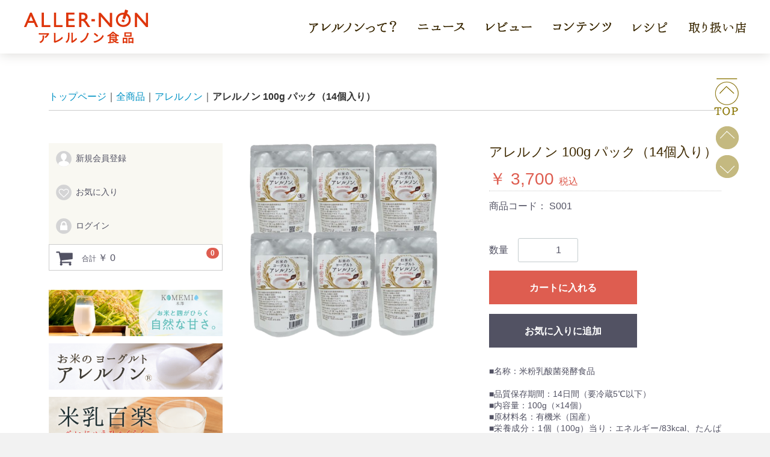

--- FILE ---
content_type: text/html; charset=UTF-8
request_url: https://www.allernon.jp/shop/products/detail/36
body_size: 12238
content:
<!doctype html>
<html lang="ja">
<head>
<meta charset="utf-8">
<meta http-equiv="X-UA-Compatible" content="IE=edge">
<title>アレルノン食品 / アレルノン 100g パック（14個入り）</title>
<meta name="viewport" content="width=device-width, initial-scale=1">
<link rel="icon" href="/shop/html/template/default/img/common/favicon.ico">
	<link rel="stylesheet" href="/shop/html/template/default/css/animate.css?v=3.0.15">
	<link rel="stylesheet" href="/shop/html/template/default/css/style.css?v=3.0.15">
<link rel="stylesheet" href="/shop/html/template/default/css/slick.css?v=3.0.15">
<link rel="stylesheet" href="/shop/html/template/default/css/default.css?v=3.0.15">
<!-- for original theme CSS -->

	<script src="https://ajax.googleapis.com/ajax/libs/jquery/1.11.3/jquery.min.js"></script>
	<script>window.jQuery || document.write('<script src="/shop/html/template/default/js/vendor/jquery-1.11.3.min.js?v=3.0.15"><\/script>')</script>

            <!-- ▼ヘッダーブロック -->
            <div class="header-top-block">
	<div class="inner control">
		<h1>
			<a href="https://www.allernon.jp/index.php">
				<img class="pc-show" src="https://www.allernon.jp/img/top-logo.png" alt="米粉から生まれたヨーグルト、ライスミルク｜「リセ」「アレルノン」アレルギー対応食品。美容と健康維持（アンチエイジング）が気になる方へ。アレルギー体質のお子様もお召し上がりいただけます。">
				<img class="sp-show" src="https://www.allernon.jp/img/logo.png" alt="米粉から生まれたヨーグルト、ライスミルク｜「リセ」「アレルノン」アレルギー対応食品。美容と健康維持（アンチエイジング）が気になる方へ。アレルギー体質のお子様もお召し上がりいただけます。">
			</a>
		</h1>
		<!-- header_logo -->
		<nav class="top-menu">
			<ul>
				<li>
					<a href="https://www.allernon.jp/about/index.php">
						<img src="https://www.allernon.jp/img/top-menu-btn-01.png" alt="アレルノンって?">
					</a>
				</li>
				<li>
					<a href="https://www.allernon.jp/news/index.php">
						<img src="https://www.allernon.jp/img/top-menu-btn-02.png" alt="ニュース">
					</a>
				</li>
				<li>
					<a href="">
						<img src="https://www.allernon.jp/img/top-menu-btn-03.png" alt="レビュー">
					</a>
					<ul class="hidden-block">
						<li><a href="https://www.allernon.jp/voice/index.php"><img src="https://www.allernon.jp/img/top-menu-btn-03-02.png" alt="お客様の声"></a></li>
						<li><a href="https://www.allernon.jp/pro/index.php"><img src="https://www.allernon.jp/img/top-menu-btn-03-03.png" alt="プロから見たアレルノン"></a></li>
					</ul>
				</li>
				<li>
					<a href="">
						<img src="https://www.allernon.jp/img/top-menu-btn-04.png" alt="コンテンツ">
					</a>
					<ul class="hidden-block">
						<li><a href="https://www.allernon.jp/vision/index.php"><img src="https://www.allernon.jp/img/top-menu-btn-04-02.png" alt="アレルノン食品について"></a></li>
						<li><a href="https://www.allernon.jp/talk/index.php"><img src="https://www.allernon.jp/img/top-menu-btn-04-03.png" alt="知れば知るほど深い乳酸菌のお話"></a></li>
					</ul>
				</li>
				<li>
					<a href="https://www.allernon.jp/recipe/index.php">
						<img src="https://www.allernon.jp/img/top-menu-btn-05.png" alt="レシピ">
					</a>
				</li>
				<li>
					<a href="https://www.allernon.jp/shop-list/index.php">
						<img src="https://www.allernon.jp/img/top-menu-btn-06.png" alt="取り扱い店">
					</a>
				</li>
			</ul>
		</nav>



		<!-- 固定ボタンセット　PC表示時 -->
		<!--<div id="float-btn-main" class="pc-show">
			<a href="/shop/index.php">
				<img src="https://www.allernon.jp/img/float-btn-main.png" alt="オンラインショップ">
			</a>
		</div>-->

		<div id="top-btn" class="pc-show">
			<a href="#wrapper" class="scroll">
				<img src="https://www.allernon.jp/img/top-btn.png" alt="">
			</a>
		</div>

		<div id="float-btn-up-down" class="pc-show">
			<a id="back_btn" href=#news_area class="scroll">
				<img src="https://www.allernon.jp/img/float-btn-up.png" alt="">
			</a>
			<a id="next_btn" href=#item_list_item class="scroll">
				<img src="https://www.allernon.jp/img/float-btn-down.png" alt="">
			</a>
		</div>
		<!-- 固定ボタンセット　PC表示時 -->

	</div>
	<!-- head_inner -->


	<!-- drawerメニュー -->

	<script src="/shop/html/template/default/js/vendor/animatedModal.js"></script>


	<script>
		$(function() {
			$('#bt_open_modal').animatedModal({
				modalTarget:'modal_area',
				animatedIn:'fadeInUp', //表示する時のアニメーション
				animatedOut:'fadeOutDown', //閉じる時のアニメーション ただしattention系やIn系のものはNG
				animationDuration:'0.4s', //アニメーションにかける秒数
				color:'#15b7ff', //背景色 ここで設定しなくてもCSSで設定も可
			});
		});
	</script>


	<div id="modal">
		<!-- モーダル全体 -->

		<!--開くボタン-->
		<a id="bt_open_modal" href="#modal_area">
			<img src="https://www.allernon.jp/img/sp-menu-on.png" alt="ハンバーガーボタンon">
		</a>
		<!--開くボタン-->


		<!--モーダルの中-->
		<div id="modal_area">

			<!--閉じるボタン-->
			<span class="close-modal_area"><img src="https://www.allernon.jp/img/sp-menu-close-btn.png" alt="ハンバーガーボタンoff"></span>
			<!--閉じるボタン-->

			<!-- <div id="modal_logo_area">
<img src="https://www.allernon.jp/img/logo.png" alt="ロゴ" id="modal_logo">
</div> -->



			<div class="modal-content">
				<ul id="modal_navi" class="clearfix">
				
				
				
				
				
				
				
					<li class="online-shop">
						<a href="/shop/index.php">
							<img src="https://www.allernon.jp/img/sp-menu-list01.png" alt="オンラインショップ">
						</a>
					</li>
					
					<div>
												<div id="member" class="member drawer_block sp">
							<ul class="member_link">
								<li>
									<a href="https://www.allernon.jp/shop/entry">
										<svg class="cb cb-user-circle"><use xlink:href="#cb-user-circle" /></svg>新規会員登録
									</a>
								</li>
																<li><a href="https://www.allernon.jp/shop/mypage/favorite"><svg class="cb cb-heart-circle"><use xlink:href="#cb-heart-circle"></use></svg>お気に入り</a></li>
																<li>
									<a href="https://www.allernon.jp/shop/mypage/login">
										<svg class="cb cb-lock-circle"><use xlink:href="#cb-lock-circle" /></svg>ログイン
									</a>
								</li>
							</ul>
						</div>
											</div>
					
					
					<div>
						<div id="cart_area">
							<p class="clearfix cart-trigger"><a href="#cart">
								<svg class="cb cb-shopping-cart">
									<use xlink:href="#cb-shopping-cart"/>
								</svg>
								<span class="badge"></span>
								<svg class="cb cb-close">
									<use xlink:href="#cb-close"/>
								</svg>
								</a>
								<span class="cart_price sp">合計 <span class="price">￥ 0</span></span></p>
							<div id="cart" class="cart">
								<div class="inner">
																																				<div class="btn_area">
										<div class="message">
											<p class="errormsg bg-danger" style="margin-bottom: 20px;">
												現在カート内に<br>商品はございません。
											</p>
										</div>
									</div>
																	</div>
							</div>
						</div>
					</div>
					
					
					<li>
						<a href="https://www.allernon.jp/about/index.php">
							<img src="https://www.allernon.jp/img/sp-menu-list02.png" alt="アレルノンって">
						</a>
					</li>
					<li>
						<a href="https://www.allernon.jp/news/index.php">
							<img src="https://www.allernon.jp/img/sp-menu-list03.png" alt="ニュース">
						</a>
					</li>
					<li>
						<a href="https://www.allernon.jp/voice/index.php">
							<img src="https://www.allernon.jp/img/sp-menu-list04.png" alt="お客様の声">
						</a>
					</li>
					<li>
						<a href="">
							<img src="https://www.allernon.jp/img/sp-menu-list05.png" alt="プロから見たアレルノン">
						</a>
					</li>
					<li>
						<a href="https://www.allernon.jp/vision/index.php">
							<img src="https://www.allernon.jp/img/sp-menu-list06.png" alt="アレルノン食品について">
						</a>
					</li>
					<li>
						<a href="hhttps://www.allernon.jp/talk/index.php">
							<img src="https://www.allernon.jp/img/sp-menu-list07.png" alt="乳酸菌のお話">
						</a>
					</li>
					<li>
						<a href="https://www.allernon.jp/recipe/index.php">
							<img src="https://www.allernon.jp/img/sp-menu-list08.png" alt="アレンジレシピ">
						</a>
					</li>
					<li>
						<a href="https://www.allernon.jp/shop-list/index.php">
							<img src="https://www.allernon.jp/img/sp-menu-list10.png" alt="取り扱い店">
						</a>
					</li>

					<li>
						<a href="">
							<img src="https://www.allernon.jp/img/sp-menu-list09.png" alt="FB">
						</a>
					</li>

				</ul>

<style>
.smtbnr {
display:none;
}
	.menubnr {
		clear: both;
		margin: 30px auto 0;
		width: 80%;
		padding-bottom: 30px;
	}
	.menubnr a {
		margin: 8px 0;
	}
	.menubnr a img {
		width: 100%;
		margin: 6px 0;
	}
</style>

<div class="menubnr sp-show"">
<a href="https://www.allernon.jp/shop/products/list?category_id=10"><img src="/shop/html/template/default/img/top/allernon_little.jpg"></a>
<a href="https://www.allernon.jp/shop/products/list?category_id=11"><img src="/shop/html/template/default/img/top/beinyu_little.jpg"></a>
<a href="https://www.allernon.jp/shop/products/list?category_id=12"><img src="/shop/html/template/default/img/top/bnr_mayo_little.jpg"></a>
<a href="https://www.allernon.jp/shop/products/list?category_id=9"><img src="/shop/html/template/default/img/top/teiki_little.png"></a>
</div>

			</div>
		</div>
		<!--モーダルの中-->


		<!-- 固定ボタンセット　レスポンシブ時 -->
		<!--<div id="float-btn-main2">
			<a href="/shop/index.php">
				<img src="https://www.allernon.jp/img/float-btn-main.png" alt="オンラインショップ">
			</a>
		</div>

		<div id="top-btn" class="sp-show">
			<a href="#wrapper" class="scroll">
				<img src="https://www.allernon.jp/img/top-btn.png" alt="">
			</a>
		</div>

		<div id="float-btn-up-down2" class="sp-show">
			<a id="back_btn2">
				<img src="https://www.allernon.jp/img/float-btn-up.png" alt="">
			</a>
			<a id="next_btn2">
				<img src="https://www.allernon.jp/img/float-btn-down.png" alt="">
			</a>
		</div>-->
		<!-- 固定ボタンセット　レスポンシブ時 -->


		<!-- モーダル全体 -->
	</div>
	<!-- drawerメニュー -->


</div>
        <!-- ▲ヘッダーブロック -->
    <!-- ▼Google Analytics (GA4) トラッキングタグ_head -->
            <!-- Google Tag Manager -->
<script>(function(w,d,s,l,i){w[l]=w[l]||[];w[l].push({'gtm.start':
new Date().getTime(),event:'gtm.js'});var f=d.getElementsByTagName(s)[0],
j=d.createElement(s),dl=l!='dataLayer'?'&l='+l:'';j.async=true;j.src=
'https://www.googletagmanager.com/gtm.js?id='+i+dl;f.parentNode.insertBefore(j,f);
})(window,document,'script','dataLayer','GTM-5P2B3QQT');</script>
<!-- End Google Tag Manager -->
        <!-- ▲Google Analytics (GA4) トラッキングタグ_head -->
    <!-- ▼Google Ecommerce Tag -->
                    <script>
        // Measure a view of product details. This example assumes the detail view occurs on pageload,
        dataLayer.push({ecommerce: null});  // Clear the previous ecommerce object.
        // GA4
        dataLayer.push({
            'event': 'view_item',
            'ecommerce': {
                'items': [{
                    'item_name': 'アレルノン 100g パック（14個入り）',
                    'item_id': 'S001',
                    'price': '3700',
                    'item_category': '',
                    'quantity': '1'
                }]
            }
        });

        // UA
        dataLayer.push({
            'ecommerce': {
                'detail': {
                    'products': [{
                        'name': 'アレルノン 100g パック（14個入り）',         // Name or ID is required.
                        'id': 'S001',
                        'price': '3700',
                        'category': '',
                    }]
                }
            }
        });
    </script>


        <!-- ▲Google Ecommerce Tag -->

    
</head>
<body id="page_product_detail" class="product_page">
<div id="wrapper">
    <header id="header">
        <div class="container-fluid inner">
                                                            <!-- ▼ぱんクズリスト -->
                        


  
	
	<div id="topicpath" class="row">
        <ol itemscope itemtype="http://schema.org/BreadcrumbList">
<li><a href="/shop/index.php">トップページ</a></li>

            <li itemprop="itemListElement" itemscope itemtype="http://schema.org/ListItem"><a itemprop="item" href="https://www.allernon.jp/shop/products/list"><span itemprop="name">全商品</span></a></li>
                        	<li itemprop="itemListElement" itemscope itemtype="http://schema.org/ListItem"><a itemprop="item" href="https://www.allernon.jp/shop/products/list?category_id=10"><span itemprop="name">アレルノン</span></a></li>
                        <li itemprop="itemListElement" itemscope itemtype="http://schema.org/ListItem"><span itemprop="name">アレルノン 100g パック（14個入り）</span></li>
        </ol>
    </div>

	

                <!-- ▲ぱんクズリスト -->
    <!-- ▼Google Analytics (GA4) トラッキングタグ_body -->
            <!-- Google Tag Manager (noscript) -->
<noscript><iframe src="https://www.googletagmanager.com/ns.html?id=GTM-5P2B3QQT"
height="0" width="0" style="display:none;visibility:hidden"></iframe></noscript>
<!-- End Google Tag Manager (noscript) -->
        <!-- ▲Google Analytics (GA4) トラッキングタグ_body -->

                                                    <p id="btn_menu"><a class="nav-trigger" href="#nav">Menu<span></span></a></p>
        </div>
    </header>

    <div id="contents" class="theme_side_left">

        <div id="contents_top">
                                            </div>

        <div class="container-fluid inner">
                                        <div id="side_left" class="side">
                                            <!-- ▼ログイン -->
                            <div id="member" class="member drawer_block pc">
        <ul class="member_link">
            <li>
                <a href="https://www.allernon.jp/shop/entry">
                    <svg class="cb cb-user-circle"><use xlink:href="#cb-user-circle" /></svg>新規会員登録
                </a>
            </li>
                            <li><a href="https://www.allernon.jp/shop/mypage/favorite"><svg class="cb cb-heart-circle"><use xlink:href="#cb-heart-circle"></use></svg>お気に入り</a></li>
                        <li>
                <a href="https://www.allernon.jp/shop/mypage/login">
                    <svg class="cb cb-lock-circle"><use xlink:href="#cb-lock-circle" /></svg>ログイン
                </a>
            </li>
        </ul>
    </div>

                <!-- ▲ログイン -->
    <!-- ▼カゴの中 -->
                        <div id="cart_area">
    <p class="clearfix cart-trigger"><a href="#cart">
            <svg class="cb cb-shopping-cart">
                <use xlink:href="#cb-shopping-cart"/>
            </svg>
            <span class="badge">0</span>
            <svg class="cb cb-close">
                <use xlink:href="#cb-close"/>
            </svg>
        </a>
        <span class="cart_price pc">合計 <span class="price">￥ 0</span></span></p>
    <div id="cart" class="cart">
        <div class="inner">
                                                    <div class="btn_area">
                    <div class="message">
                        <p class="errormsg bg-danger" style="margin-bottom: 20px;">
                            現在カート内に<br>商品はございません。
                        </p>
                    </div>
                </div>
                    </div>
    </div>
</div>
                <!-- ▲カゴの中 -->
    <!-- ▼サイドバナー -->
            <div class="sidebnr">
<a href="https://allernon.jp/komemio/" target="_blank"><img src="/shop/html/template/default/img/top/ban_komemio.jpg"></a>
<a href="https://www.allernon.jp/shop/products/list?category_id=10"><img src="/shop/html/template/default/img/top/allernon_little.jpg"></a>
<a href="https://www.allernon.jp/shop/products/list?category_id=11"><img src="/shop/html/template/default/img/top/beinyu_little.jpg"></a>
<a href="https://www.allernon.jp/shop/products/list?category_id=12"><img src="/shop/html/template/default/img/top/bnr_mayo_little.jpg"></a>
<a href="https://www.allernon.jp/shop/products/list?category_id=9"><img src="/shop/html/template/default/img/top/teiki_little.png"></a>

</div>
        <!-- ▲サイドバナー -->
    <!-- ▼サイドメニュー -->
            <div class="list_sidemenu_new">

	<h4>メニュー</h4>

	<div class="side-unit">
		<dl>
			<dt><img src="/shop/html/template/default/img/top/ec-menu-01.png"></dt>
			<dd>アレルノン</dd>
		</dl>
		<ul>
			<li>
				<a href="https://www.allernon.jp/shop/products/detail/23">
					アレルノン 100gカップ
					<span><img src="/shop/html/template/default/img/top/allow.png"></span>
				</a>
			</li>
			<li>
				<a href="https://www.allernon.jp/shop/products/detail/36">（14個入り）　100gカップ
					<span><img src="/shop/html/template/default/img/top/allow.png"></span>
				</a>
			</li>
			<li>
				<a href="https://www.allernon.jp/shop/products/detail/21">
					アレルノン 500gパック
					<span><img src="/shop/html/template/default/img/top/allow.png"></span>
				</a>
			</li>
			<li>
				<a href="https://www.allernon.jp/shop/products/detail/32"> （3パック）　500gパック
					<span><img src="/shop/html/template/default/img/top/allow.png"></span>
				</a>
			</li>
			<li>
				<a href="https://www.allernon.jp/shop/products/detail/79"> Rise ゆず・レモン500g 3種セット
					<span><img src="/shop/html/template/default/img/top/allow.png"></span>
				</a>
			</li>
		</ul>
	</div>

<div class="side-unit">
  <dl>
    <dt><img src="/shop/html/template/default/img/top/ec-menu-right.png"></dt>
    <dd>アレルノンライト</dd>
  </dl>
  <ul>
    <li>
      <a href="https://www.allernon.jp/shop/products/detail/97">
        アレルノンライト 500gパック
        <span><img src="/shop/html/template/default/img/top/allow.png"></span>
      </a>
    </li>
    <li>
      <a href="https://www.allernon.jp/shop/products/detail/98">
        アレルノンライト<br>500g パック（3パック）
        <span><img src="/shop/html/template/default/img/top/allow.png"></span>
      </a>
    </li>
  </ul>
</div>

	<div class="side-unit">
		<dl>
			<dt><img src="/shop/html/template/default/img/top/ec-menu-origo.png"></dt>
			<dd>オリゴプラス</dd>
		</dl>
		<ul>
			<li>
				<a href="https://www.allernon.jp/shop/products/detail/78">オリゴプラス
					<span><img src="/shop/html/template/default/img/top/allow.png"></span>
				</a>
			</li>
		</ul>
	</div>



	<div class="side-unit">
		<dl>
			<dt><img src="/shop/html/template/default/img/top/ec-menu-02.png"></dt>
			<dd>Rise</dd>
		</dl>
		<ul>
			<li>
				<a href="https://www.allernon.jp/shop/products/detail/19"> ゆず味　100gカップ
					<span><img src="/shop/html/template/default/img/top/allow.png"></span>
				</a>
			</li>
			<li>
				<a href="https://www.allernon.jp/shop/products/detail/34">ゆず味（14個入り）　100gカップ
					<span><img src="/shop/html/template/default/img/top/allow.png"></span>
				</a>
			</li>
			<li>
				<a href="https://www.allernon.jp/shop/products/detail/15">ゆず味　500gパック
					<span><img src="/shop/html/template/default/img/top/allow.png"></span>
				</a>
			</li>
			<li>
				<a href="https://www.allernon.jp/shop/products/detail/30">ゆず味（3パック）　500gパック
					<span><img src="/shop/html/template/default/img/top/allow.png"></span>
				</a>
			</li>
			<li>
				<a href="https://www.allernon.jp/shop/products/detail/14">レモン味　500gパック
					<span><img src="/shop/html/template/default/img/top/allow.png"></span>
				</a>
			</li>
			<li>
				<a href="https://www.allernon.jp/shop/products/detail/29">レモン味（3パック）500gパック
					<span><img src="/shop/html/template/default/img/top/allow.png"></span>
				</a>
			</li>
		</ul>
	</div>

	<div class="side-unit">
		<dl>
			<dt><img src="/shop/html/template/default/img/top/ec-menu-03.png"></dt>
			<dd>メディカグルト</dd>
		</dl>
		<ul>
			<li>
				<a href="https://www.allernon.jp/shop/products/detail/11">Aタイプ（L.ブフネリ）
					<span><img src="/shop/html/template/default/img/top/allow.png"></span>
				</a>
			</li>

			<li>
				<a href="https://www.allernon.jp/shop/products/detail/12">Pタイプ（L.ペントサス）
					<span><img src="/shop/html/template/default/img/top/allow.png"></span>
				</a>
			</li>
		</ul>
	</div>

	<div class="side-unit">
		<dl>
			<dt><img src="/shop/html/template/default/img/top/ec-menu-06.png"></dt>
			<dd>米乳百楽</dd>
		</dl>
		<ul>
			<li>
				<a href="https://www.allernon.jp/shop/products/detail/17">米乳百楽　150g
					<span><img src="/shop/html/template/default/img/top/allow.png"></span>
				</a>
			</li>
			<li>
				<a href="https://www.allernon.jp/shop/products/detail/71">米乳百楽　（14本入り）　150ｇ
					<span><img src="/shop/html/template/default/img/top/allow.png"></span>
				</a>
			</li>
		</ul>
	</div>


<div class="side-unit">
		<dl>
			<dt><img src="/shop/html/template/default/img/top/ec-menu-jyabara.png"></dt>
			<dd>お米のスムージー</dd>
		</dl>
		<ul>
			<li>
				<a href="https://www.allernon.jp/shop/products/detail/85">お米のスムージーじゃばら 150g
					<span><img src="/shop/html/template/default/img/top/allow.png"></span>
				</a>
			</li>
			<li>
				<a href="https://www.allernon.jp/shop/products/detail/88">お米のスムージーじゃばら(14本入り) 150g
					<span><img src="/shop/html/template/default/img/top/allow.png"></span>
				</a>
			</li>
		</ul>
	</div>

<div class="side-unit">
		<dl>
			<dt><img src="/shop/html/template/default/img/top/ec-menu-kouji.png"></dt>
			<dd>糀グルト</dd>
		</dl>
		<ul>
			<li>
				<a href="https://www.allernon.jp/shop/products/detail/91">糀グルト 瀬戸内レモン 100g
					<span><img src="/shop/html/template/default/img/top/allow.png"></span>
				</a>
			</li>
			<li>
				<a href="https://www.allernon.jp/shop/products/detail/105">アサイー 糀グルト 100g
					<span><img src="/shop/html/template/default/img/top/allow.png"></span>
				</a>
			</li>
		</ul>
	</div>

	<div class="side-unit">
		<dl>
			<dt><img src="/shop/html/template/default/img/top/ec-menu-04.png"></dt>
			<dd>アレピーグルト</dd>
		</dl>
		<ul>
			<li>
				<a href="https://www.allernon.jp/shop/products/detail/10">じゃばら（レギュラー）
					<span><img src="/shop/html/template/default/img/top/allow.png"></span>
				</a>
			</li>
			<li>
				<a href="https://www.allernon.jp/shop/products/detail/61">じゃばら（スペシャル）
					<span><img src="/shop/html/template/default/img/top/allow.png"></span>
				</a>
			</li>
		</ul>
	</div>

	<div class="side-unit">
		<dl>
			<dt><img src="/shop/html/template/default/img/top/ec-menu-plus01.png"></dt>
			<dd>善玉菌の種</dd>
		</dl>
		<ul>
			<li>
				<a href="https://www.allernon.jp/shop/products/detail/65">善玉菌の種　じゃばら　75g
					<span><img src="/shop/html/template/default/img/top/allow.png"></span>
				</a>
			</li>
		</ul>
	</div>

	<div class="side-unit">
		<dl>
			<dt><img src="/shop/html/template/default/img/top/ec-menu-05.png"></dt>
			<dd>お米のマヨネーズ</dd>
		</dl>
		<ul>
			<li>
				<a href="https://www.allernon.jp/shop/products/detail/5">米マヨ　レギュラー
					<span><img src="/shop/html/template/default/img/top/allow.png"></span>
				</a>
			</li>
		</ul>
	</div>

	<div class="side-unit">
		<dl>
			<dt><img src="/shop/html/template/default/img/top/ec-menu-ricerich.png"></dt>
			<dd>米澪</dd>
		</dl>
		<ul>
			<li>
				<a href="https://www.allernon.jp/shop/products/detail/93">ライスリッチ糀白
					<span><img src="/shop/html/template/default/img/top/allow.png"></span>
				</a>
			</li>
      <li>
				<a href="https://www.allernon.jp/shop/products/detail/101">ライスリッチ コーヒー 450gパック
					<span><img src="/shop/html/template/default/img/top/allow.png"></span>
				</a>
			</li>
      <li>
				<a href="https://www.allernon.jp/shop/products/detail/102">ライスリッチ プレミアム宇治抹茶 450gパック
					<span><img src="/shop/html/template/default/img/top/allow.png"></span>
				</a>
			</li>
		</ul>
	</div>

	<div class="side-unit">
		<dl>
			<dt><img src="/shop/html/template/default/img/top/osusume.png"></dt>
			<dd>アレルノン おススメ商品</dd>
		</dl>
		<ul>
			<li>
				<a href="https://www.allernon.jp/shop/products/detail/75">有機カシスパウダー　50ｇ
					<span><img src="/shop/html/template/default/img/top/allow.png"></span>
				</a>
			</li>

			<li>
				<a href="https://www.allernon.jp/shop/products/detail/95">白豆杉エキス粒 大箱(6粒×90包入)
					<span><img src="/shop/html/template/default/img/top/allow.png"></span>
				</a>
			</li>
			<li>
				<a href="https://www.allernon.jp/shop/products/detail/96">白豆杉エキス粒 小箱(6粒×30包入)
					<span><img src="/shop/html/template/default/img/top/allow.png"></span>
				</a>
			</li>

		</ul>
	</div>

</div>
        <!-- ▲サイドメニュー -->

                                    </div>
                        
            <div id="main">
                                                
                <div id="main_middle">
                        
    <!-- ▼item_detail▼ -->
    <div id="item_detail">
        <div id="detail_wrap" class="row">
            <!--★画像★-->
            <div id="item_photo_area" class="col-sm-6">
                <div id="detail_image_box__slides" class="slides">
                                                                    <div id="detail_image_box__item--1"><img src="/shop/html/upload/save_image/0925155646_68d4e7ae722e1.png"/></div>
                                                            </div>
            </div>

            <section id="item_detail_area" class="col-sm-6">

                <!--★商品名★-->
                <h3 id="detail_description_box__name" class="item_name">アレルノン 100g パック（14個入り）</h3>
                <div id="detail_description_box__body" class="item_detail">

                    
                    <!--★通常価格★-->
                                        <!--★販売価格★-->
                    <p id="detail_description_box__sale_price" class="sale_price text-primary"> <span class="price02_default">￥ 3,700</span> <span class="small">税込</span></p>
                    <!--▼商品コード-->
                    <p id="detail_description_box__item_range_code" class="item_code">商品コード： <span id="item_code_default">
                        S001
                                                </span> </p>
                    <!--▲商品コード-->

                    <!-- ▼関連カテゴリ▼ -->
                    <div id="relative_category_box" class="relative_cat">
                        <p>関連カテゴリ</p>
                                                  <ol id="relative_category_box__relative_category--36_1">
                                                        <li><a id="relative_category_box__relative_category--36_1_8" href="https://www.allernon.jp/shop/products/list?category_id=8">セット</a></li>
                                                    </ol>
                                                <ol id="relative_category_box__relative_category--36_2">
                                                        <li><a id="relative_category_box__relative_category--36_2_10" href="https://www.allernon.jp/shop/products/list?category_id=10">アレルノン</a></li>
                                                    </ol>
                                            </div>
                    <!-- ▲関連カテゴリ▲ -->

                    <form action="?" method="post" id="form1" name="form1">
                        <!--▼買い物かご-->
                        <div id="detail_cart_box" class="cart_area">
                            
                                                                
                                                                <dl id="detail_cart_box__cart_quantity" class="quantity">
                                    <dt>数量</dt>
                                    <dd>
                                        <input type="number" id="quantity" name="quantity" required="required" min="1" maxlength="9" class="form-control" value="1" />
                                        
                                    </dd>
                                </dl>

                                <div class="extra-form">
                                                                                                                                                                                                                                                                                                                                                                                                                                                                </div>

                                                                <div id="detail_cart_box__button_area" class="btn_area">
                                    <ul id="detail_cart_box__insert_button" class="row">
                                        <li class="col-xs-12 col-sm-8"><button type="submit" id="add-cart" class="btn btn-primary btn-block prevention-btn prevention-mask">カートに入れる</button></li>
                                    </ul>
                                                                                                                <ul id="detail_cart_box__favorite_button" class="row">
                                                                                            <li class="col-xs-12 col-sm-8"><button type="submit" id="favorite" class="btn btn-info btn-block prevention-btn prevention-mask">お気に入りに追加</button></li>
                                                                                    </ul>
                                                                    </div>                                                      </div>
                        <!--▲買い物かご-->
                        <div style="display: none"><input type="hidden" id="mode" name="mode" /></div><div style="display: none"><input type="hidden" id="product_id" name="product_id" value="36" /></div><div style="display: none"><input type="hidden" id="product_class_id" name="product_class_id" value="44" /></div><div style="display: none"><input type="hidden" id="_token" name="_token" value="DBJeQAGjBqnAlaRNiY9xWhvGcR_1pP8gIsVdmea-87w" /></div>
                    </form>

                    <!--★商品説明★-->
                    <p id="detail_not_stock_box__description_detail" class="item_comment">■名称：米粉乳酸菌発酵食品<br />
<br />
■品質保存期間：14日間（要冷蔵5℃以下）<br />
■内容量：100g（×14個）<br />
■原材料名：有機米（国産）<br />
■栄養成分：1個（100g）当り：エネルギー/83kcal、たんぱく質/1.4g、脂質/0.2g、炭水化物/17.9g、 食塩相当量/0.0g<br />
<br />
●米粉を使用しておりますので、ザラツキ感があります。また、まれに製品中にダマが見られる場合がありますが、製品の品質に問題はありません。<br />
●本製品は発酵食品であり、保管中も発酵が進みます。パッケージが膨らむことがございますが、生菌発酵によるもので品質には問題ありませんので、ご安心してお召し上がり下さい。開封後は賞味期限に関わらずお早めにお召し上がり下さい。</p>

                </div>
                <!-- /.item_detail -->

            </section>
            <!--詳細ここまで-->
        </div>

                        <div id="sub_area" class="row">
            <div class="col-sm-12">
                <div id="detail_free_box__freearea" class="freearea"><div class="auth_wrap">
    <dl>
        <dt>
            <ul>
                <li><figure><img src="https://www.allernon.jp/shop/html/user_data/ninsyo_01.png"></figure></li>
                <li><figure><img src="https://www.allernon.jp/shop/html/user_data/ninsyo_03.png"></figure></li>
            </ul>
        </dt>
        <dd>
            <p>有機JAS認定</p>
            <p>菌が生きたまま発送します</p>
        </dd>
    </dl>
</div>

<div class="item-detail-wrap">
<ul class="item-detail-unit">

<li>
<img src="/shop/html/template/default/img/top/item-detail-dummy-01.jpg">
</li>
<li>
<h3>おすすめの食べ方</h3>
<p>
	原材料は米と乳酸菌のみ。厳選したお米を粉にし、湧き水で炊き上げ、漬物由来の乳酸菌で発酵させた100％植物性のヨーグルトです。砂糖不使用のためお好みのシロップなどでアレンジしてお召し上がりください。
</p>
</li>

</ul>


<ul class="item-detail-unit">

<li>
<img src="/shop/html/template/default/img/top/item-detail-dummy-02.jpg">
</li>
<li>
<h3>地元滋賀のこだわりの米とこだわりの水</h3>
<p>
	有機JAS 米使用。米は自社で製粉して米粉にし、それを炊き上げて発酵させます。炊き上げるための水は地元の日本酒造りにも使われている湧水です。アレルノンの原材料は米と水、乳酸菌のみ。一つ一つの素材にこだわることが、おいしさの秘訣です。
</p>
</li>

</ul>
</div></div>
            </div>
        </div>
        <div id="related_product_area" class="row">
    <div class="col-sm-12">
        <h2 class="heading03">関連商品</h2>
        <div class="related_product_carousel">
                            <div class="product_item">
                    <a href="https://www.allernon.jp/shop/products/detail/23">
                        <div class="item_photo">
                            <img src="/shop/html/upload/save_image/0925155007_68d4e61fb7e43.png">
                        </div>
                        <dl>
                            <dt class="item_name">アレルノン 100g パック</dt>
                            <dd class="item_price">
                                                                    ￥ 270
                                                            </dd>
                            <dd class="item_comment"></dd>
                        </dl>
                    </a>
                </div>
                            <div class="product_item">
                    <a href="https://www.allernon.jp/shop/products/detail/21">
                        <div class="item_photo">
                            <img src="/shop/html/upload/save_image/0605191638_5eda1b8675599.jpg">
                        </div>
                        <dl>
                            <dt class="item_name">アレルノン 500g パック</dt>
                            <dd class="item_price">
                                                                    ￥ 1,350
                                                            </dd>
                            <dd class="item_comment"></dd>
                        </dl>
                    </a>
                </div>
                            <div class="product_item">
                    <a href="https://www.allernon.jp/shop/products/detail/34">
                        <div class="item_photo">
                            <img src="/shop/html/upload/save_image/0925162025_68d4ed397a4c6.png">
                        </div>
                        <dl>
                            <dt class="item_name">Rise 100g パック ゆず味（14個入り）</dt>
                            <dd class="item_price">
                                                                    ￥ 3,600
                                                            </dd>
                            <dd class="item_comment"></dd>
                        </dl>
                    </a>
                </div>
                            <div class="product_item">
                    <a href="https://www.allernon.jp/shop/products/detail/38">
                        <div class="item_photo">
                            <img src="/shop/html/upload/save_image/0925155247_68d4e6bf6d033.png">
                        </div>
                        <dl>
                            <dt class="item_name">【定期購入】アレルノン 100g パック（14個入り）</dt>
                            <dd class="item_price">
                                                                    ￥ 3,700
                                                            </dd>
                            <dd class="item_comment"></dd>
                        </dl>
                    </a>
                </div>
                    </div>
    </div>
</div>

<script src="/shop/html/template/default/../../plugin/relatedproduct/assets/js/related_product_plugin.js"></script>
<link rel="stylesheet" href="/shop/html/template/default/../../plugin/relatedproduct/assets/css/related_product_plugin.css">

    </div>
    <!-- ▲item_detail▲ -->
                </div>

                                                    <div id="main_bottom">
                            <!-- ▼最近チェックした商品 -->
                        
<!--最近チェックした商品-->

                <!-- ▲最近チェックした商品 -->

                    </div>
                                            </div>

                                    
                                    
        </div>

        <footer id="footer">
                                                            <!-- ▼フッター -->
            <div class="container-fluid inner">



<article class="footer-guide">

<section class="shop-guide">
<h2>ショッピングガイド</h2>
<p class="shipment">毎週金曜日の発送です。</p>
<p>※木曜正午までのご注文は翌日金曜発送できますが、それ以降のご注文は翌週金曜日の発送となりますので、ご了承ください。<br>
コンビニ決済につきましては、木曜正午までにご入金のお客様は翌日金曜発送いたします。<br>
木曜正午以降にご入金のお客様は翌週の金曜に発送いたします。</p>
</section>

<section class="shop-pay">
<h2>決済について</h2>
<p>以下よりお選びいただけます。</p>
<p>・代金引換（宅急便コレクト）<br>
・コンビニ決済　先払い<br>
・クレジットカード</p>
<p>【ご利用いただけるカード】<br>
VISA、MASTER、JCB、AMEX、MUFG、NICOS、DC、UFJ、DINERS、RAKUTEN</p>
<img src="/shop/html/template/default/img/top/card.gif">
</section>

<section class="shop-delivery">
<h2>お届けについて</h2>
<p>ご注文後、（コンビニ決済の場合はご入金確認後）7日以内に発送致します。</p>
<p class="shipment">毎週金曜日の発送です。</p>
<p>※木曜正午までのご注文は翌日金曜発送できますが、それ以降のご注文は翌週金曜日の発送となりますので、ご了承ください。<br>
コンビニ決済につきましては、木曜正午までにご入金のお客様は翌日金曜発送いたします。<br>
木曜正午以降にご入金のお客様は翌週の金曜に発送いたします。</p>
※場合によっては発送が遅れることもあります。<br>
その際は改めてお客様へご連絡さし上げますのでご了承下さい。<br>
※配送先が「南東北・九州」は翌日午前中指定ができません。<br>
※配送先が「北海道・北東北・沖縄・一部離島」は追加1日かかります。
</p>
</section>

<section class="shop-cost">
<h2>送料・消費税について</h2>
<h3>送料について（一部商品を除く）</h3>
<p>☆クール冷蔵便☆</p>
<h4>■送料</h4>
<p>個数・パック数にかかわらず、下記の送料になります。</p>
<dl class="cost-table">
<dt>地域</dt><dd>北海道</dd><dd>東北</dd><dd>その他の地域</dd><dd>沖縄</dd>
<dt>送料</dt><dd>1,870円(税込)</dd><dd>1,045円(税込)</dd><dd>935円(税込)</dd><dd>1,650円(税込)</dd>
</dl>
<p>※離島・一部地域は追加送料がかかる場合があります。<br>
ご購入金額7,560円(税込)以上は送料無料。<br>
沖縄・北海道配送は送料1,000円（税込）のみとさせていただきます。<br>
※離島・一部地域を除きます。</p>
<h3>消費税について</h3>
<p>消費税率8％。<br>
消費税の小数点以下については、「切り捨て」となります。</p>
</section>

<section class="shop-return">
<h2>返品・交換・キャンセル・返金について</h2>
<p>商品の不良による返品の場合、到着後2日以内に下記連絡先までご連絡ください。
注文した商品のキャンセルは、注文後2日以内に下記連絡先までご連絡ください。
※ただし商品発送後のキャンセルはお受けできません。</p>
<p class="shipment">email：arerunon-info@asami-f.com<br>TEL：0120-47-9850</p>
<p>※返品商品は原則、着払いにてお送りいただきます。<br>
※商品の性質上、お客様の都合による返品・お取りかえはできませんのであらかじめご了承ください。<br>
※商品到着後はすぐに冷蔵庫（5℃以下）に保管の上、お早めにお召し上がり下さい。<br>
※原材料のお米は、生育状況等により銘柄が変わる場合がございます。<br>
※返品された商品の代金は、返品商品到着確認後、10日以内にご指定口座にお振込いたします。</p>
</section>

</article>



<ul>
<li><a href="https://www.allernon.jp/shop/help/about">当サイトについて</a></li>
<li><a href="https://www.allernon.jp/shop/user_data/shopguide">ショッピングガイド</a></li>
<li><a href="https://www.allernon.jp/shop/help/privacy">プライバシーポリシー</a></li>
<li><a href="https://www.allernon.jp/shop/help/tradelaw">特定商取引法に基づく表記</a></li>
<li><a href="https://www.allernon.jp/shop/contact">お問い合わせ</a></li>
</ul>



<div class="footer_logo_area">
<h1 class="footer_logo_img">
<a href="/shop/index.php">
<img class="pc-show" src="https://www.allernon.jp/img/top-logo.png" alt="米粉から生まれたヨーグルト、ライスミルク｜「リセ」「アレルノン」アレルギー対応食品。美容と健康維持（アンチエイジング）が気になる方へ。アレルギー体質のお子様もお召し上がりいただけます。">
</a>
</h1>
<!-- <p class="footer-logo"><a href="https://www.allernon.jp/shop/">アレルノン食品</a></p> -->
<p class="copyright">
<small>©2019 アレルノン食品 all rights reserved.</small>
</p>
</div>
</div>
        <!-- ▲フッター -->

                                        
        </footer>

    </div>

    <div id="drawer" class="drawer sp">
    </div>

</div>

<div class="overlay"></div>

<script src="/shop/html/template/default/js/vendor/bootstrap.custom.min.js?v=3.0.15"></script>
<script src="/shop/html/template/default/js/vendor/slick.min.js?v=3.0.15"></script>
<script src="/shop/html/template/default/js/function.js?v=3.0.15"></script>
<script src="/shop/html/template/default/js/eccube.js?v=3.0.15"></script>
<script>
$(function () {
    $('#drawer').append($('.drawer_block').clone(true).children());
    $.ajax({
        url: '/shop/html/template/default/img/common/svg.html',
        type: 'GET',
        dataType: 'html',
    }).done(function(data){
        $('body').prepend(data);
    }).fail(function(data){
    });
});
</script>
	<script src="/shop/html/template/default/js/vendor/scroll.js?v=3.0.15"></script>

<script>
    eccube.classCategories = {"__unselected":{"__unselected":{"name":"\u9078\u629e\u3057\u3066\u304f\u3060\u3055\u3044","product_class_id":""}},"__unselected2":{"#":{"classcategory_id2":"","name":"","stock_find":true,"price01":"","price02":"3,700","product_class_id":"44","product_code":"S001","product_type":"1"}}};

    // 規格2に選択肢を割り当てる。
    function fnSetClassCategories(form, classcat_id2_selected) {
        var $form = $(form);
        var product_id = $form.find('input[name=product_id]').val();
        var $sele1 = $form.find('select[name=classcategory_id1]');
        var $sele2 = $form.find('select[name=classcategory_id2]');
        eccube.setClassCategories($form, product_id, $sele1, $sele2, classcat_id2_selected);
    }

    </script>

<script>
$(function(){
    $('.carousel').slick({
        infinite: false,
        speed: 300,
        prevArrow:'<button type="button" class="slick-prev"><span class="angle-circle"><svg class="cb cb-angle-right"><use xlink:href="#cb-angle-right" /></svg></span></button>',
        nextArrow:'<button type="button" class="slick-next"><span class="angle-circle"><svg class="cb cb-angle-right"><use xlink:href="#cb-angle-right" /></svg></span></button>',
        slidesToShow: 4,
        slidesToScroll: 4,
        responsive: [
            {
                breakpoint: 768,
                settings: {
                    slidesToShow: 3,
                    slidesToScroll: 3
                }
            }
        ]
    });

    $('.slides').slick({
        dots: true,
        arrows: false,
        speed: 300,
        customPaging: function(slider, i) {
            return '<button class="thumbnail">' + $(slider.$slides[i]).find('img').prop('outerHTML') + '</button>';
        }
    });

    $('#favorite').click(function() {
        $('#mode').val('add_favorite');
    });

    $('#add-cart').click(function() {
        $('#mode').val('add_cart');
    });

    // bfcache無効化
    $(window).bind('pageshow', function(event) {
        if (event.originalEvent.persisted) {
            location.reload(true);
        }
    });
});
</script>

</body>
</html>


--- FILE ---
content_type: text/css
request_url: https://www.allernon.jp/shop/html/template/default/css/style.css?v=3.0.15
body_size: 27546
content:
@charset "utf-8";

@import url("bootstrap.custom.min.css");
/* only Grid system CSS */


/* --------------------------------
Common style
-------------------------------- */


html {
	font-size: 62.5%;
	/* 62.5%を指定すると「1.0 rem = 10px」 */
}

body {
	font-size: 16px;
	font-size: 1.6rem;
	font-family: Roboto, "游ゴシック", YuGothic, "Yu Gothic", "ヒラギノ角ゴ ProN W3", "Hiragino Kaku Gothic ProN", Arial, "メイリオ", Meiryo, sans-serif;

}

a {
	color: #0092C4;
	text-decoration: none;
	cursor: pointer;
}

a:hover,
a:focus,
a:active {
	color: #33A8D0;
	text-decoration: none;
	outline: none;
}


textarea {
	/* for chrome fontsize bug */
	font-family: sans-serif;
}

ul, ol {
	list-style: none;
	margin: 0;
	padding: 0;
}

dl, dt, dd, li {
	margin: 0;
	padding: 0;
}

img {
	max-width: 100%;
	/*margin-bottom: 20px;*/
}

/* svg icon */
#svgicon {
	display: block;
	width: 0;
	height: 0;
	overflow: hidden;
}

.cb {
	display: inline-block;
	width: 1em;
	height: 1em;
	vertical-align: middle;
	fill: currentColor;
}

.cb-images {
	width: 1.125em;
}

.icon-bg {
	fill: #d4d4d5;
}

.icon-with-bg {
	fill: #fff;
}

.container-fluid {
	margin-left: auto;
	margin-right: auto;
	padding-left: 8px;
	padding-right: 8px;
}

.row {
	margin-left: -8px;
	margin-right: -8px;
	padding-bottom: 16px;
}

.col-xs-1, .col-sm-1, .col-md-1, .col-lg-1, .col-xs-2, .col-sm-2, .col-md-2, .col-lg-2, .col-xs-3, .col-sm-3, .col-md-3, .col-lg-3, .col-xs-4, .col-sm-4, .col-md-4, .col-lg-4, .col-xs-5, .col-sm-5, .col-md-5, .col-lg-5, .col-xs-6, .col-sm-6, .col-md-6, .col-lg-6, .col-xs-7, .col-sm-7, .col-md-7, .col-lg-7, .col-xs-8, .col-sm-8, .col-md-8, .col-lg-8, .col-xs-9, .col-sm-9, .col-md-9, .col-lg-9, .col-xs-10, .col-sm-10, .col-md-10, .col-lg-10, .col-xs-11, .col-sm-11, .col-md-11, .col-lg-11, .col-xs-12, .col-sm-12, .col-md-12, .col-lg-12 {
	padding-left: 8px;
	padding-right: 8px;
}


/*  table
============================ */

.table>thead>tr>th, .table>tbody>tr>th, .table>tfoot>tr>th, .table>thead>tr>td, .table>tbody>tr>td, .table>tfoot>tr>td {
	padding: 8px;
	line-height: 1.42857143;
	vertical-align: top;
	border-top: 1px solid #ddd
}

.table-bordered {
	border: 1px solid #ddd
}

.table-bordered>thead>tr>th, .table-bordered>tbody>tr>th, .table-bordered>tfoot>tr>th, .table-bordered>thead>tr>td, .table-bordered>tbody>tr>td, .table-bordered>tfoot>tr>td {
	border: 1px solid #ddd
}

.table-bordered>thead>tr>th, .table-bordered>thead>tr>td {
	border-bottom-width: 2px
}



/*	form
============================ */

label {
	font-weight: normal;
}

input:focus,
select:focus {
	outline: none;
}

input[type="number"] {
	text-align: right;
}

.form-group .errormsg {
	margin-top: 3px;
	font-size: 12px;
	font-size: 1.2rem;
	font-weight: bold;
}

dd.form-group .errormsg {
	margin-bottom: 0;
}

.form-control {
	border: 1px solid #C4CCCE;
	border-radius: 3px !important;
	-webkit-box-shadow: none;
	box-shadow: none;
	font-size: 16px;
	font-size: 1.6rem;
	height: 40px;
	padding: 6px 12px;
	width: auto;
	line-height: 1.5
}

.form-control:focus {
	border-color: #3c8dbc !important;
	-webkit-box-shadow: none;
	box-shadow: none
}

.has-success .form-control:focus,
.has-warning .form-control:focus,
.has-error .form-control:focus {
	-webkit-box-shadow: none;
	box-shadow: none;
	background: none;
}

.has-success .form-control {
	border-color: #0D8969;
	background: #e7f6f3;
}

.has-warning .form-control {
	border-color: #E99133;
	background: #fdf7ed;
}

.has-error .form-control {
	border-color: #CF3F34;
	background: #FDF1F0;
}

.has-error .help-block, .has-error .control-label, .has-error .radio, .has-error .checkbox, .has-error .radio-inline, .has-error .checkbox-inline {
	color: inherit;
	background: #FDF1F0;
}

.form-control::-moz-placeholder {
	color: #bbb;
	opacity: 1
}

.form-control:-ms-input-placeholder {
	color: #bbb
}

.form-control::-webkit-input-placeholder {
	color: #bbb
}

.form-control:not(select) {
	-webkit-appearance: none;
	-moz-appearance: none;
	appearance: none
}

.form-group .form-control {
	width: 100%;
}

.form-inline .form-control {
	width: auto;
}

.form-group.lange input[type="text"], .form-group.lange label {
	display: inline-block;
	margin-bottom: 0;
	margin-left: 1%;
	margin-right: 1%;
	vertical-align: middle;
}

.form-group.lange input[type="text"] {
	width: 28%;
}

.input_tel input {
	display: inline-block;
	margin-bottom: 0;
	margin-left: 1px;
	margin-right: 1px;
	max-width: 5em;
	vertical-align: middle;
	width: 30%;
}

.form-group.input_tel input:first-child {
	margin-left: 0;
}

.form-group.input_name input {
	display: inline-block;
	margin-bottom: 0;
	margin-left: 2%;
	vertical-align: middle;
	width: 48%;
}

.form-group.input_name input:first-child {
	margin-left: 0;
}

.form-group.input_zip input {
	display: inline-block;
	margin-left: 1%;
	margin-right: 1%;
	max-width: 5em;
	vertical-align: middle;
	width: 30%;
}

.form-group.input_zip .question-circle {
	font-size: 11px;
	display: inline-block;
	width: 15px;
	height: 15px;
	line-height: 15px;
	text-align: center;
	vertical-align: middle;
	background: #525263;
	border-radius: 50%;
}

.form-group.input_zip .question-circle .cb-question {
	fill: #fff;
}


.form-group .item_price input, .form-group .item_quantity input {
	margin: 0 1%;
	text-align: right;
	width: 50%;
}

.form-inline label {
	margin: 0 10px 0 0;
}

.form-inline label:first-child+select,
.form-inline label:first-child+input {
	margin-right: 10px;
}

.form-inline .form-group {
	display: inline-block;
	margin-bottom: 0;
	vertical-align: top;
}

.checkbox-inline, .radio-inline {
	cursor: pointer;
	margin-left: 20px;
}

.checkbox-inline:first-child, .radio-inline:first-child {
	margin-left: 0;
}

span.required {
	color: #DE5D50;
	font-weight: normal !important;
	margin-left: 1em;
	font-size: 12px;
	font-size: 1.2rem;
}

/* --------------------------------
Parts
-------------------------------- */

/* heading */

h2 {
	font-size: 16px;
	font-size: 1.6rem;
}

.page-heading {
	margin: 0 0 8px;
	font-size: 16px;
	font-size: 1.6rem;
	font-weight: bold;
	border-bottom: 1px dotted #ccc;
	border-top: 1px solid #ccc;
	padding: 8px;
}

.heading01 {
	font-size: 16px;
	font-size: 1.6rem;
	font-weight: bold;
}

.heading02,
.heading03 {
	font-size: 14px;
	font-size: 1.4rem;
	font-weight: bold;
}

.heading04 {
	clear: both;
	margin-bottom: 5px;
}

.heading05 {
	font-size: 16px;
	font-size: 1.6rem;
	font-weight: bold;
}

/* btn */

.btn {
	font-size: 16px;
	font-size: 1.6rem;
	padding: 10px 16px;
	font-weight: bold;
}

.btn-lg {
	padding: 10px 16px;
	font-size: 16px;
	line-height: 1.3333333
}

.btn-sm {
	padding: 8px 10px;
	font-size: 12px;
	line-height: 1.5;
	font-weight: normal;
}

.btn-xs {
	padding: 5px 8px;
	font-size: 10px;
	line-height: 1.5;
	font-weight: normal;
}

.btn .cb {
	margin: 0 5px;
}

/* btn_circle */

.btn_circle {
	border: 0 none;
	padding: 0;
	margin: 0;
	text-shadow: none;
	-webkit-box-shadow: none;
	box-shadow: none;
	border-radius: 50%;
	color: #fff;
	background: #B8BEC4;
	cursor: pointer;
	width: 40px;
	height: 40px;
	line-height: 40px;
	vertical-align: middle;
}

.btn_circle .cb {
	font-size: 24px;
	font-size: 2.4rem;
	position: relative;
	top: -1px;
}

.btn_circle:hover {
	opacity: 0.8;
}

/* icon_close */

.icon_close {
	/* container for the X icon */
	position: absolute;
	height: 100%;
	width: 50px;
	top: 0;
	left: 0;
}

.icon_close::before, .icon_close::after {
	/* Force Hardware Acceleration in WebKit */
	-webkit-transform: translateZ(0);
	-ms-transform: translateZ(0);
	transform: translateZ(0);
	-webkit-backface-visibility: hidden;
	backface-visibility: hidden;

	/* close icon */
	content: '';
	position: absolute;
	display: inline-block;
	height: 3px;
	width: 22px;
	top: 50%;
	margin-top: -2px;
	left: 50%;
	margin-left: -11px;
	background: #525263;
}

.icon_close::before {
	-webkit-transform: rotate(45deg);
	-ms-transform: rotate(45deg);
	transform: rotate(45deg);
}

.icon_close::after {
	-webkit-transform: rotate(-45deg);
	-ms-transform: rotate(-45deg);
	transform: rotate(-45deg);
}


/* badge */

.badge {
	display: inline-block;
	min-width: 10px;
	padding: 3px 7px;
	font-size: 10px;
	font-size: 1rem;
	font-weight: 700;
	line-height: 1;
	color: #fff;
	text-align: center;
	white-space: nowrap;
	vertical-align: baseline;
	background-color: #DE5D50;
	border-radius: 10px
}

.btn .badge {
	position: relative;
	top: -1px
}

/* tableStyle */

div.table {
	width: 100%;
	display: table;
}

div.table .thead {
	display: none;
}

div.table .tbody {
	display: table-row-group;
}

div.table .tbody .tr {
	display: table-row;
	margin: 0;
}

div.table .tbody .tr>.td {
	display: table-cell;
	padding: 10px 8px;
	text-align: center;
	overflow-x: hidden;
}

.table .tbody .tr>.price {
	text-align: right;
}

/* dl_table */

.dl_table {
	border-top: 1px dotted #ccc;
}

.dl_table dl {
	padding: 8px 0;
	border-bottom: 1px dotted #ccc;
}

.dl_table dd .form-group {
	padding-top: 8px;
}

.dl_table dd>.form-group:first-child {
	padding-top: 0;
}

.dl_table .zip-search {
	margin-top: 8px;
}

/* pagination */

.pagination {
	width: 95%;
	margin: 16px auto;
	position: relative;
	clear: both;
}

.pagination ul {
	list-style-type: none;
	margin: 0 auto;
	padding: 1em 0;
	text-align: center;
}

.pagination ul li {
	display: inline-block;
	min-width: 29px;
	padding: 0 3px 0 2px;
	text-align: center;
	position: relative;
}

.pagination ul li a {
	color: #525263;
	display: block;
	line-height: 1.8;
	padding: 5px 1em;
	text-decoration: none;
}

.pagination ul li a:hover, .pagination ul li a:focus {
	background: #f1f1f1;
}

.pagination ul li.active a {
	background: #F3F3F3;
	text-decoration: none;
}

.pagination ul li.active a:hover, .pagination ul li.active a:focus {
	background: #F3F3F3;
}

.pagination ul li.disabled a {
	color: #9797A0;
	text-decoration: none;
}

.pagination ul li.disabled a:hover, .pagination ul li.disabled a:focus {
	color: #9797A0;
}

/* topicpath */

#topicpath {
	border-top: 1px solid #ccc;
	border-bottom: 1px dotted #ccc;
	padding: 0 8px;
}

#topicpath ol {
	padding-top: 1em;
	padding-bottom: 1em;
	list-style: none;
	overflow: hidden;
}

#topicpath li {
	float: left;
	color: #333;
	font-size: 12px;
	font-size: 1.2rem;
}

#topicpath li a {
	float: left;
	display: inline-block;
}

#topicpath li:after {
	content: "｜";
}

#topicpath li:last-child {
	font-weight: bold;
}

#topicpath li:last-child:after {
	content: "";
}

/* message */
.message {
	text-align: center;
	padding: 16px 0;
	margin: 0;
}

p.message {
	padding: 0 0 16px;
}

.heading04+.message {
	padding-top: 0;
	text-align: left;
}

.message .errormsg {
	padding: 8px;
	font-weight: bold;
}

.message .errormsg:first-child {
	margin-top: 0;
}

.message .errormsg:last-child {
	margin-bottom: 0;
}

.message .errormsg .cb {
	margin-right: 5px;
	font-size: 130%;
	position: relative;
	top: -1px;
}

/* pagenumberarea */

.pagenumberarea {
	text-align: right;
	margin: 0;
	padding-right: 16px;
	padding-bottom: 20px;
}

.pagenumberarea>li {
	float: none;
	display: inline-block;
	margin-left: 3px;
	width: auto;
}

.dropdown.open>a {
	background: #ededed;
}

/* flowline */

.flowline {
	position: relative;
	margin: 0;
	padding: 8px 0 16px;
	border-bottom: 1px dotted #ccc;
}

.flowline ul {
	position: relative;
	margin: 0 auto;
}

.flowline ul::before {
	content: "";
	height: 4px;
	background: #525263;
	position: absolute;
	top: 13px;
	margin: 0;
	border-radius: 2px;
	z-index: 0;
}

.flowline.step3 ul::before {
	width: 66.66666666%;
	left: 16.6666666%;
}

.flowline.step4 ul::before {
	width: 75%;
	left: 12.5%;
}

.flowline ul li {
	float: left;
	position: relative;
	text-align: center;
	white-space: nowrap;
	font-size: 12px;
	font-size: 1.2rem;
	font-weight: bold;
	z-index: 1;
}

.flowline.step3 ul li {
	width: 33.33333333333333%;
}

.flowline.step4 ul li {
	width: 25%;
}

.flowline li .flow_number {
	line-height: 30px;
	width: 30px;
	height: 30px;
	margin-bottom: 5px;
	font-size: 12px;
	font-size: 1.2rem;
	background: #525263;
	color: #fff;
	top: 0;
	left: 18px;
	display: inline-block;
	margin-bottom: 5px;
	text-align: center;
	vertical-align: middle;
	border-radius: 50%;
}

.flowline li.active {
	color: #5CB1B1;
}

.flowline li.active .flow_number {
	background: #5CB1B1;
}


/* item_box */

.item_box>div {
	padding: 8px;
}

.item_box .item_photo {
	max-width: 100px;
}

.item_box .icon_edit {
	position: absolute;
	top: 16px;
	right: 16px;
	text-align: right;
	padding: 0;
}

/* .cart .item_box */

#cart .inner {
	padding: 0 8px;
}

.cart .item_box {
	border-bottom: 1px solid #E8E8E8;
	position: relative;
}

.cart .item_box:last-child {
	border: 0 none;
}

.cart .item_box>div,
.cart .item_box>dl {
	padding: 8px 0;
}

.cart .item_box .item_photo {
	padding: 8px 8px 8px 0;
	float: left;
}

.cart .item_box .item_detail {
	padding-left: 108px;
}

.cart .item_box .icon_edit {
	height: 30px;
	width: 30px;
	right: 0;
	top: 10px;
	text-align: center;
	vertical-align: middle;
}

.cart .item_box .icon_edit button {
	display: inline-block;
	vertical-align: middle;
}

.cart .item_box .icon_close {
	width: 30px;
}

.cart .item_box .cb {
	font-size: 20px;
	font-size: 2rem;
}

.cart .item_box .item_name {
	margin-right: 35px;
	font-size: 16px;
	font-size: 1.6rem;
}

.cart .item_box .item_pattern {
	font-size: 14px;
	font-size: 1.4rem;
}

.cart .item_box .item_price {
	font-size: 16px;
	font-size: 1.6rem;
	font-weight: bold;
}

.cart .item_box .item_price .small {
	font-size: 12px;
	font-size: 1.2rem;
	font-weight: normal;
	margin-left: 10px;
}

.cart .item_box .item_quantity {
	vertical-align: middle;
	font-size: 14px;
	font-size: 1.4rem;
}

.cart .item_box .item_quantity input {
	font-size: 16px;
	font-size: 1.6rem;
	display: inline-block;
	vertical-align: middle;
	width: 100px;
	text-align: right;
}

.cart .cart_price {
	font-size: 14px;
	font-size: 1.4rem;
	padding: 8px;
	border-bottom: 1px solid #E8E8E8;
	text-align: right;
}

.cart .cart_price .price {
	font-size: 16px;
	font-size: 1.6rem;
	font-weight: bold;
}

.cart .btn_area {
	padding: 8px 0 0;
}

.cart .btn_area li {
	padding-bottom: 8px;
}

.cart .btn_area .btn {
	width: 100%;
}

.cart .btn_area .btn-sm {
	height: auto;
	font-size: 14px;
	font-size: 1.4rem;
	line-height: 1.4;
	padding: 10px 8px;
}

/* form_terms_link */

.form_terms_link {
	text-align: center;
}

/* error_box */
.error_box {
	text-align: center;
	padding: 5% 0;
}

.error_box .btn_back {
	padding: 5% 0;
}

.error_box .btn_back a {
	width: 100%;
	max-width: 320px;
}


/* --------------------------------
Common
-------------------------------- */

.inner {
	max-width: 1150px;
}

/****** Base Layout Setting ********/

#contents, #header, #footer, .pagetop {
	/* Force Hardware Acceleration in WebKit */
	-webkit-transform: translateZ(0);
	-ms-transform: translateZ(0);
	transform: translateZ(0);
	will-change: transform;
}

#contents, #header, #footer, .pagetop {
	position: relative;
	-webkit-transition: -webkit-transform 0.3s;
	transition: -webkit-transform 0.3s;
	transition: transform 0.3s;
	transition: transform 0.3s, -webkit-transform 0.3s;
}

#contents {
	min-height: 100vh;
	z-index: 2;
}

#header .container {
	position: relative;
}

/* main */
#main {}

/* side */
.side {
	/* display: none; */
}



/****** Header Setting ********/

#header {
	background: #ffffff;
	z-index: 3;
	padding-top: 8px;
	min-height: 45px;
}

#header .inner {
	position: relative;
}

#header .copy {
	font-size: 9px;
	font-size: 0.9rem;
	margin-top: 0;
	margin-bottom: 0;
}

.header_logo_area {
	position: relative;
	z-index: 10;
	min-height: 54px;
}

.header_logo_area .header_logo {
	font-size: 20px;
	font-size: 2rem;
	margin: 0;
}

/* header-buttons */

.header-buttons {
	position: absolute;
	display: inline-block;
	top: 3px;
	right: 5%;
	background: #999;
	z-index: 11;
}

.header-buttons li {
	display: inline-block;
}

.cart-trigger, .nav-trigger {
	position: relative;
	display: block;
	height: 44px;
	overflow: hidden;
	white-space: nowrap;
	z-index: 3;
	cursor: pointer;
}

.nav-trigger {
	color: transparent !important;
}

p.cart-trigger a:link,
p.cart-trigger a:visited,
p.cart-trigger a:hover,
p.cart-trigger a:active {
	text-decoration: none;
	color: #525263;
}

p.cart-trigger:hover {
	opacity: 0.8;
}

p.cart-trigger a {
	display: inline-block;
	width: 50px;
	height: 44px;
	line-height: 44px;
	vertical-align: middle;
	text-align: center;
	outline: none;
}

p.cart-trigger .cb {
	vertical-align: middle;
	font-size: 30px;
	-webkit-transition: opacity 0.3s, -webkit-transform 0.3s;
	transition: opacity 0.3s, -webkit-transform 0.3s;
	transition: opacity 0.3s, transform 0.3s;
	transition: opacity 0.3s, transform 0.3s, -webkit-transform 0.3s;
}

p.cart-trigger .cb-close {
	opacity: 0;
	position: absolute;
	left: 13px;
	top: 9px;
	font-size: 24px;
}

p.cart-trigger .badge {
	position: absolute;
	right: 5px;
	top: 5px;
}

p.cart-trigger.cart-is-visible .cb-shopping-cart,
p.cart-trigger.cart-is-visible span.badge {
	/* hide cart icon */
	opacity: 0;
}

p.cart-trigger.cart-is-visible .cb-close {
	/* show close icon */
	opacity: 1;
}

#btn_menu {
	margin: 0;
	position: absolute;
	right: 15px;
	top: 0;
	z-index: 11;
	display: none;
}

.nav-trigger span, .nav-trigger span::before, .nav-trigger span::after {
	/* hamburger icon in CSS */
	position: absolute;
	display: inline-block;
	height: 3px;
	width: 24px;
	background: #525263;
}

.nav-trigger span {
	/* line in the center */
	position: absolute;
	top: 50%;
	right: 10px;
	margin-top: -2px;
	-webkit-transition: background 0.3s 0.3s;
	transition: background 0.3s 0.3s;
}

.nav-trigger span::before, .nav-trigger span::after {
	/* other 2 lines */
	content: '';
	right: 0;
	/* Force Hardware Acceleration in WebKit */
	-webkit-transform: translateZ(0);
	-ms-transform: translateZ(0);
	transform: translateZ(0);
	-webkit-backface-visibility: hidden;
	backface-visibility: hidden;
	-webkit-transform-origin: 0% 50%;
	-ms-transform-origin: 0% 50%;
	transform-origin: 0% 50%;
	-webkit-transition: -webkit-transform 0.3s 0.3s;
	transition: -webkit-transform 0.3s 0.3s;
	transition: transform 0.3s 0.3s;
	transition: transform 0.3s 0.3s, -webkit-transform 0.3s 0.3s;
}

.nav-trigger span::before {
	/* menu icon top line */
	top: -6px;
}

.nav-trigger span::after {
	/* menu icon bottom line */
	top: 6px;
}

.drawer-open .nav-trigger span {
	/* hide line in the center */
	background: rgba(46, 50, 51, 0);
}

.drawer-open .nav-trigger span::before, .drawer-open .nav-trigger span::after {
	/* keep visible other 2 lines */
	background: #525263;
}

.drawer-open .nav-trigger span::before {
	-webkit-transform: translateX(4px) translateY(-3px) rotate(45deg);
	-ms-transform: translateX(4px) translateY(-3px) rotate(45deg);
	transform: translateX(4px) translateY(-3px) rotate(45deg);
}

.drawer-open .nav-trigger span::after {
	-webkit-transform: translateX(4px) translateY(2px) rotate(-45deg);
	-ms-transform: translateX(4px) translateY(2px) rotate(-45deg);
	transform: translateX(4px) translateY(2px) rotate(-45deg);
}


/****** drawer Setting ********/

.drawer {
	position: fixed;
	top: 0;
	right: 0;
	height: 100%;
	width: 260px;
	background: #F6F6F6;
	overflow: auto;
	-webkit-overflow-scrolling: touch;
	z-index: 1;
	-webkit-transition: -webkit-transform 0.3s;
	transition: -webkit-transform 0.3s;
	transition: transform 0.3s;
	transition: transform 0.3s, -webkit-transform 0.3s;
}


/*	Category navigation
--------------------------- */

/* category-nav */

#drawer .category-nav {
	margin-bottom: 16px;
}

.category-nav a {
	display: block;
	height: 50px;
	line-height: 50px;
	padding: 0 10px;
	color: #525263;
	font-size: 16px;
	font-size: 1.6rem;
	font-weight: bold;
	-webkit-font-smoothing: antialiased;
	-moz-osx-font-smoothing: grayscale;
	overflow: hidden;
	text-overflow: ellipsis;
	white-space: nowrap;
	position: relative;
	border-bottom: 1px solid #E8E8E8;
}

.category-nav a.has-toggle {
	padding-right: 50px;
}

.category-nav a:link,
.category-nav a:visited,
.category-nav a:hover,
.category-nav a:active {
	text-decoration: none;
}

.category-nav a:hover {
	background: rgba(204, 204, 204, 0.1);
}

.category-nav a .toggle {
	display: block;
	position: absolute;
	right: 10px;
	top: 5px;
	width: 40px;
	height: 40px;
	line-height: 40px;
	text-align: center;
	vertical-align: middle;
}

.category-nav .active>.toggle .cb {
	-webkit-transform: rotate(-180deg);
	-ms-transform: rotate(-180deg);
	transform: rotate(-180deg)
}

.category-nav li>a:hover {
	background: rgba(204, 204, 204, 0.1);
}

.category-nav li>a.active {
	background: rgba(204, 204, 204, 0.1);
}

.category-nav ul {
	display: none;
}

.category-nav ul>li>a {
	padding-left: 18px;
}

.category-nav ul>li>ul>li>a {
	padding-left: 26px;
}

.category-nav ul>li>ul>li>ul>li a {
	padding-left: 42px;
}



/****** Footer Setting ********/

#footer {
	background: #f4f4f5;
	border-top: 1px solid #e8e8e8;
	padding-top: 12px;
	padding-bottom: 24px;
	margin-top: 36px;
}

#footer ul {
	text-align: center;
	/* display: -webkit-box; */
	display: -ms-flexbox;
	/* display: flex; */
	-ms-flex-wrap: wrap;
	/* flex-wrap: wrap; */
}

#footer ul li {
	display: inline-block;
	margin: 0 8px 8px;
}

#footer a {
	color: #444;
}

#footer a:hover {
	color: #686868;
}

.footer_logo_area {
	text-align: center;
	color: #000;
}
.footer_logo_img {
	display: inline-block;
	margin: 60px auto 12px;
}

.footer_logo_area .logo {
	font-size: 16px;
	font-size: 1.6rem;
	font-weight: bold;
	margin-bottom: 0;
}

.footer_logo_area .copyright {
	font-size: 10px;
	font-size: 1rem;
	margin-top: 0;
}

.pagetop {
	display: none;
	text-align: right;
	position: fixed;
	bottom: 10px;
	right: 10px;
	z-index: 2;
}

.pagetop a {
	display: inline-block;
	position: relative;
	width: 30px;
	height: 30px;
	background-color: #B8BEC4;
	border-radius: 50%;
}

.pagetop a:hover {
	opacity: 0.8;
}

.pagetop a .cb-angle-down {
	fill: #fff;
	font-size: 25px;
	font-size: 2.5rem;
	position: absolute;
	top: 50%;
	left: 50%;
	margin-left: -0.5em;
	margin-top: -0.5em;
	-webkit-transform: rotate(-180deg);
	-ms-transform: rotate(-180deg);
	transform: rotate(-180deg);
}

/****** Each BlockParts Setting ********/

/* Cart */

.cart {
	position: absolute;
	height: 50px;
	width: 80%;
	top: 44px;
	left: 37px;
	z-index: 3;
	opacity: 0;
	visibility: hidden;
	-webkit-transition: opacity .3s 0s, visibility 0s .3s;
	transition: opacity .3s 0s, visibility 0s .3s;
}

.cart.is-visible {
	opacity: 1;
	visibility: visible;
	-webkit-transition: opacity .3s 0s, visibility 0s 0s;
	transition: opacity .3s 0s, visibility 0s 0s;
}


/* Search */

.bt_search {
	border: 0;
	background: none;
	position: absolute;
	right: 0;
	top: 0;
	display: block;
	width: 44px;
	height: 44px;
	overflow: hidden;
	white-space: nowrap;
	z-index: 1;
}

.bt_search .cb-search {
	fill: #636378;
	font-size: 25px;
	font-size: 2.5rem;
}

#searchform {
	position: relative;
}

.search select {
	height: 50px;
	border: 1px solid #ccc;
	font-size: 16px;
	font-size: 1.6rem;
	padding: 0.5em 1em;
	border-radius: 0;
	-webkit-box-shadow: none;
	box-shadow: none;
	-webkit-box-sizing: border-box;
	box-sizing: border-box;
}

.search select option {
	max-width: 190px;
	overflow: hidden;
	white-space: nowrap;
	text-overflow: ellipsis;
}

.search .input_search {
	height: 50px;
	padding: 0 50px 0 1em;
	border-bottom: 1px solid #ccc;
	position: relative;
	margin-left: 1%;
}

.search input[type="search"] {
	height: 50px;
	width: 100%;
	font-size: 16px;
	font-size: 1.6rem;
	border: 0 none;
	padding: 0.5em 0;
	-webkit-box-shadow: none;
	box-shadow: none;
	background: none;
	-webkit-box-sizing: border-box;
	box-sizing: border-box;
}

.search .bt_search {
	margin-top: 3px;
}


/* Member area */

.member_link {
	margin-bottom: 16px;
	background: #f9f8f2;
	width: 80%;
	margin: 0 auto;
}

.member_link a {
	/* border-bottom: 1px solid #e8e8e8; */
	color: #525263;
	display: block;
	font-size: 14px;
	font-size: 1.4rem;
	height: 50px;
	line-height: 50px;
	overflow: hidden;
	padding: 0 10px;
	text-overflow: ellipsis;
	-webkit-transform: translateZ(0px);
	transform: translateZ(0px);
	-webkit-transition: opacity 0.3s ease 0s, -webkit-transform 0.3s ease 0s;
	transition: opacity 0.3s ease 0s, -webkit-transform 0.3s ease 0s;
	transition: transform 0.3s ease 0s, opacity 0.3s ease 0s;
	transition: transform 0.3s ease 0s, opacity 0.3s ease 0s, -webkit-transform 0.3s ease 0s;
	white-space: nowrap;
}

.member_link a:hover {
	color: #9797a1;
}

.member_link a .cb {
	font-size: 30px;
	font-size: 3rem;
	fill: #B8BEC4;
	margin-right: 5px;
	position: relative;
	top: -1px;
}

.member_link a:hover .cb {
	fill: #c6cbd0;
}

/* News List */

.newslist {
	/*border-bottom: 1px solid #f8f8f8;*/
}

.newslist dl {
	border-top: 1px dotted #ccc;
}

.newslist dt {
	cursor: pointer;
	padding: 8px;
	position: relative;
}

.newslist dt span {
	display: block;
}

.newslist dt .angle-circle {
	position: absolute;
	right: 16px;
	top: 17px;
	display: inline-block;
	width: 21px;
	height: 21px;
	border-radius: 50%;
	background: #B8BEC4;
}

.newslist dt .cb {
	position: relative;
	top: -1px;
	left: 5px;
	fill: #fff;
	font-size: 11px;
	font-weight: normal;
}

.newslist dt:hover .news_title {
	text-decoration: underline;
}

.newslist dt.active .cb {
	position: relative;
	top: -2px;
	-webkit-transform: rotate(180deg);
	-ms-transform: rotate(180deg);
	transform: rotate(180deg);
}

.newslist dt:hover .cb {
	opacity: 0.8;
}

.newslist dd {
	display: none;
	margin: 0 8px 8px;
}
#news_area .heading01 {
	font-size: 20px;
}

/* Item List Page
------------------------------------------- */

.product_item {
	position: relative;
}

.product_item a {
	display: block;
}

.product_page .product_item a {
	padding-bottom: 16px;
}

.product_item a:hover {
	background: rgba(255, 255, 255, 0.3);
	text-decoration: none;
}

.product_item a:hover img {
	opacity: 0.8;
}

.item_photo {
	display: block;
	margin: 0 0 8px;
	text-align: center;
}

.item_photo img {
	width: 100%;
}

.product_item .btn_circle {
	position: absolute;
	right: 8px;
	top: 8px;
}

.item_comment {
	margin: 0 0 8px;
}

.item_name {
	color: #3e2900;
	margin: 0px 0 0px;
	border-top: solid 1px #3e2900;
	padding-top: 8px;
	text-overflow: ellipsis;
	/* height: 53px; */
	overflow: hidden;
	white-space: wrap;
}

.item_price {
	color: #c00;
	font-weight: bold;
	text-align: right;
	font-family: "游ゴシック", YuGothic, "Yu Gothic", "ヒラギノ角ゴ ProN W3", "Hiragino Kaku Gothic ProN", Arial, "メイリオ", Meiryo, sans-serif;
}

.item_price .small {
	font-size: 86%;
}

.special_price {
	color: #DE5D50;
}

/* Item Detail Page
------------------------------------------- */


dl.quantity dt {
	float: left;
	min-height: 40px;
	line-height: 40px;
	vertical-align: middle;
}

dl.quantity dd {
	padding-left: 3em;
}

.classcategory_list li {
	margin-top: 8px;
}

.classcategory_list li:first-child {
	margin-top: 0;
}

.btn_area .btn {
	height: 56px;
	line-height: 56px;
	vertical-align: middle;
	padding-top: 0;
	padding-bottom: 0;
}

.btn_area .btn_icon .cb {
	display: inline-block;
	font-size: 30px;
	font-size: 3.0rem;
	height: 54px;
	line-height: 54px;
	vertical-align: middle;
	position: relative;
	top: -1px;
}

#item_photo_area {
	padding-top: 8px;
	padding-bottom: 8px;
}

#item_photo_area img {
	text-align: center;
}

#item_detail_area .small {
	font-size: 10px;
	font-size: 1rem;
	font-weight: normal !important;
}

#item_detail_area .item_name {
	font-size: 20px;
	font-size: 2rem;
	font-weight: normal;
	margin-bottom: 5px;
	/* height: 64px; */
}

#item_detail_area .item_detail p {
	margin: 0;
}

#item_detail_area .item_detail .sale_price {
	font-size: 18px;
	font-size: 1.8rem;
	font-weight: bold;
	font-family: "ＭＳゴシック", "游ゴシック", YuGothic, "Yu Gothic", "ヒラギノ角ゴ ProN W3", "Hiragino Kaku Gothic ProN", Arial, "メイリオ", Meiryo, sans-serif;
}

#item_detail_area .item_detail .announce {
	padding: 8px 0;
	font-weight: bold;
}

#item_detail_area .item_detail .point {
	padding: 8px 0;
}

#item_detail_area .item_detail .item_code {
	padding: 8px 0;
}

#item_detail_area .item_detail .relative_cat {
	padding: 8px 0;
	border-top: 1px dotted #ccc;
	border-bottom: 1px dotted #ccc;
}

#item_detail_area .item_detail .item_comment {
	margin-bottom: 8px;
}

.cart_area {
	padding-top: 8px;
}

.cart_area .classcategory_list li select {
	width: 100%;
}

.cart_area .quantity {
	margin: 8px 0;
}

.cart_area .quantity dd input {
	max-width: 100px;
}

#item_detail .snsbtn_area {
	padding: 8px 0;
}

/* freearea */

#item_detail .freearea p {
	margin-top: 0;
	color: #525263;
}

#item_detail .freearea .heading01 {
	margin-bottom: 8px;
}

/* relative_cat */

.relative_cat>p {
	margin: 0;
}

.relative_cat ol {
	list-style: none;
}

.relative_cat li {
	display: inline-block;
	color: #333;
}

.relative_cat li a {
	padding: 0 0.5em;
	display: inline-block;
}

.relative_cat li:first-child a {
	padding-left: 0;
}

.relative_cat li:after {
	content: " > ";
}

.relative_cat li:last-child:after {
	content: "";
}

/* review_area */

#review_area {
	border-top: 1px solid #E8E8E8;
	padding-bottom: 0;
}

#review_area dl dt {
	padding: 16px 0;
	cursor: pointer;
}

#review_area dl dt:hover {
	color: #9797A0;
}

#review_area dl dt.active .cb {
	-webkit-transform: rotate(180deg);
	-ms-transform: rotate(180deg);
	transform: rotate(180deg);
}

#review_area dl dt .cb {
	position: absolute;
	right: 16px;
	top: 17px;
}

#review_area dl dd {
	display: none;
	padding-bottom: 0;
}

#review_area dl dd .review_btn a {
	margin: 0 auto;
	padding: 16px;
	width: 100%;
}

#review_area .review_list {
	padding: 8px 0;
}

#review_area .review_list li {
	padding: 8px 0;
}

#review_area .review_list p {
	margin: 4px 0;
}

#review_area .review_list .review_date {
	font-weight: bold;
}

#review_area .review_list .recommend_level {
	margin-left: 16px;
}

#review_area .review_list .recommend_level span {
	color: #DE5D50;
}

/* keyword_area */

#keyword_area {
	border-top: 1px solid #E8E8E8;
}

#keyword_area .heading03 {
	padding: 8px 0 0;
}

#keyword_area ul li {
	display: inline-block;
	margin-right: 5px;
}

#keyword_area ul li a {
	display: inline-block;
	padding: 5px;
	font-size: 10px;
	background: #F5F7F8;
	border: 1px solid #D7DADD;
	color: #525263;
}

#keyword_area ul li a:hover {
	background: #EEF1F3;
}

/* recommend_area */

#recommend_area {
	border-top: 1px solid #E8E8E8;
}

#recommend_area .carousel {
	margin-left: -8px;
	margin-right: -8px;
}

#recommend_area .carousel .product_item {
	padding: 0 8px;
}

#recommend_area .carousel .product_item .btn_circle {
	right: 16px;
}

#recommend_area .slick-prev,
#recommend_area .slick-next {
	border: 0 none;
	background: 0 none;
	padding: 0;
	margin: 0;
	text-shadow: none;
	-webkit-box-shadow: none;
	box-shadow: none;

	position: absolute;
	font-size: 18px;
	font-size: 1.8rem;
	width: 36px;
	height: 36px;
	line-height: 36px;
	vertical-align: middle;
	top: -2em;
}

#recommend_area .angle-circle {
	display: inline-block;
	background: #bfbfbf;
	border-radius: 50%;
	width: 30px;
	height: 30px;
	margin-top: 3px;
}

#recommend_area .slick-prev .cb,
#recommend_area .slick-next .cb {
	fill: #fff;
	position: relative;
	top: -4px;
	right: -2px;
	font-size: 25px;
	font-size: 2.5rem;
}

#recommend_area .slick-prev .cb {
	left: -2px;
	-webkit-transform: rotate(-180deg);
	-ms-transform: rotate(-180deg);
	transform: rotate(-180deg)
}

#recommend_area .slick-prev:hover,
#recommend_area .slick-next:hover {
	opacity: 0.8;
}

#recommend_area .slick-disabled {
	opacity: 0.4;
	cursor: default;
}

#recommend_area .slick-disabled:hover {
	opacity: 0.4;
}

#recommend_area .slick-next {
	right: 0;
}

#recommend_area .slick-prev {
	right: 40px;
	left: auto;
}

#recommend_area .item_name {
	overflow: hidden;
	text-overflow: ellipsis;
	white-space: nowrap;
}

/* product_tag */
.product_tag_list {
	display: inline-block;
	padding-left: 5px;
	padding-right: 5px;
	font-size: 80%;
	color: #525263;
	border: solid 1px #D7DADD;
	border-radius: 3px;
	background-color: #F5F7F8;
}

/* Cart Page
------------------------------------------- */

#form_cart>.message:first-child {
	padding-top: 16px;
}

.total_box {
	padding: 8px 0;
}

.total_box dl {
	margin-left: 40%;
}

.total_box dl dt {
	float: left;
	width: 45%;
	white-space: nowrap;
	text-align: right;
	font-weight: bold;
}

.total_box dl dd {
	padding-left: 50%;
	text-align: right;
}

.total_box dl.total_price dd {
	font-weight: bold;
}

.total_box .btn_group {
	padding: 8px 0;
}

.total_box .btn_group p {
	margin: 8px 0;
}

.cart_item {
	border-top: 1px dotted #ccc;
}

.cart_item .item_box>.td {
	border-bottom: 1px dotted #ccc;
}

.cart_item .item_box .td {
	vertical-align: middle;
}

.cart_item .icon_edit {
	position: static;
	width: 8.3333333333%;
}

.cart_item .icon_edit a .cb {
	color: #B8BEC4;
	fill: #B8BEC4;
	font-size: 20px;
	font-size: 2rem;
}

.cart_item .icon_edit a:hover .cb {
	opacity: 0.8;
}

.cart_item .item_box a:hover img {
	opacity: 0.8;
}

.cart_item .item_box .table {
	width: 58.33333333%;
}

.cart_item .item_box .table .item_photo,
.cart_item .item_box .table .item_detail {
	display: table-cell;
	vertical-align: middle;
}

.cart_item .item_box .table .item_photo {
	min-width: 80px;
	padding-right: 8px;
}

.cart_item .item_box .table .item_detail {
	text-align: left;
}

.cart_item .item_box .table .item_name a {
	font-weight: bold;
	color: #525263;
}

.cart_item .item_box .table .item_name a:hover {
	color: #9797a1;
}

.cart_item .item_detail .item_subtotal {
	display: block;
}

.cart_item.table .tbody .tr div.item_subtotal {
	display: none;
}

.cart_item .item_quantity {
	width: 16.66666667%;
}

.cart_item .item_quantity::before {
	content: "数量：";
}

.cart_item .item_quantity ul {
	text-align: center;
	white-space: nowrap;
}

.cart_item .item_quantity ul li {
	display: inline-block;
	margin: 8px 4px;
}

.cart_item .item_quantity ul li a,
.cart_item .item_quantity ul li span {
	display: inline-block;
	width: 32px;
	height: 32px;
	line-height: 32px;
	vertical-align: middle;
	border-radius: 50%;
}

.cart_item .item_quantity ul li a {
	border: 2px solid #c9c9c9;
}

.cart_item .item_quantity ul li span {
	border: 2px solid #e9e9e9;
}

.cart_item .item_quantity ul li a .cb {
	color: #525263;
	fill: #525263;
	margin-top: 6px;
	vertical-align: top;
}

.cart_item .item_quantity ul li span .cb {
	color: #babac1;
	fill: #babac1;
	margin-top: 6px;
	vertical-align: top;
}

.cart_item .item_quantity ul li a:hover {
	opacity: 0.8;
}

.column p {
	margin: 8px 0;
}

.column select {
	width: 100%;
}

.column textarea {
	width: 100%;
	height: 6em;
}

.column.is-edit>p {
	margin-right: 4em;
	min-height: 40px;
}

.column.is-edit .btn_edit {
	margin: 0;
	position: absolute;
	right: 0;
	top: 0;
}

.column .form-inline input,
.column .form-inline select {
	margin-bottom: 8px;
}

.address_table {
	border-bottom: 1px dotted #ccc;
}

.addr_box {
	position: relative;
}

.addr_box .icon_radio {
	vertical-align: middle;
	text-align: center;
	max-width: 32px;
}

div.table .tbody .addr_box .column {
	text-align: left;
}

.addr_box .column .address {
	margin: 0;
}

.addr_box .column.is-edit .address {
	margin: 0 4em 0 0;
	min-height: 40px;
}

.addr_box .column.is-edit .btn_edit {
	top: 10px;
}

.addr_box>.td {
	border-top: 1px dotted #ccc;
}

/* payment_list */

.payment_list li {
	margin-bottom: 8px;
}

.payment_list li img {
	margin-top: 5px;
}

#shopping_confirm .payment_list .radio label {
	font-weight: normal;
}





/* MyPage
------------------------------------------- */

.local_nav ul {
	border-color: #D0D0D0;
	border-style: solid;
	border-width: 1px 0 0 1px;
}

.local_nav ul:before, .local_nav ul:after {
	content: " ";
	display: table
}

.local_nav ul:after {
	clear: both
}

.local_nav li {
	float: left;
	width: 50%;
	/* 項目が1行に3件の場合
	width: 33.33333333%;*/
	border-color: #D0D0D0;
	border-style: solid;
	border-width: 0 1px 1px 0;
	text-align: center;
}

.local_nav li a {
	padding: 16px;
	font-weight: bold;
	color: #525263;
	display: block;
	overflow: hidden;
	text-overflow: ellipsis;
	white-space: nowrap;
}

.local_nav li a:hover {
	background: #f5f7f8;
}

.local_nav li.active a {
	color: #DE5D50;
}

.order_detail dt {
	float: left;
	font-weight: bold;
}

.order_detail dd {
	padding-left: 7em;
}



.historylist_column {
	border-top: 1px solid #ccc;
	margin: 0;
}

.historylist_column>div {
	padding: 0;
}

.historylist_column .order_date {
	margin: 8px 0;
}

.historylist_column .table.item_box {
	border-top: 1px dotted #ccc;
}

.historylist_column .table.item_box .td {
	vertical-align: middle;
}

.historylist_column .order_date {
	font-size: 16px;
	font-size: 1.6rem;
}

.historylist_column .table.item_box .tbody .item_detail {
	padding: 8px 0;
	text-align: left;
}

.historylist_column .item_box .item_photo {
	padding: 8px 0;
	width: 20%;
	margin-bottom: 0;
	max-width: none;
	min-width: 100px;
}

.historylist_column .item_box .item_detail .item_name {
	font-weight: bold;
}

.historylist_column .item_box .item_detail .item_price {
	font-weight: normal;
	margin: 4px 0 8px;
}

.historylist_column+.pagination {
	margin-top: 0;
	border-top: 1px solid #ccc;
}

.mail_list dl {
	margin-bottom: 8px;
	border-bottom: 1px dotted #ccc;
}

.mail_list dl dt {
	margin-bottom: 4px;
}

.mail_list dl dd {
	margin-bottom: 8px;
}

.address_table .icon_edit {
	width: 8.33333%;
	vertical-align: middle;
}

.address_table .icon_edit a .cb {
	color: #b8bec4;
	fill: #b8bec4;
	font-size: 2rem;
}

.unsubscribe_box {
	text-align: center;
}

.unsubscribe_box .icon {
	font-size: 100px;
	font-size: 10rem;
	color: #E7E7E7;
}

.unsubscribe_box h3 {
	font-size: 16px;
	font-size: 1.6rem;
	margin: 0 0 16px;
}

#entry_birth select {
	margin: 0 8px;
}

#entry_birth select:first-child {
	margin-left: 0;
}

#entry_sex .radio {
	display: inline-block;
	margin-right: 10px;
}

#entry_sex .radio input[type="radio"] {
	margin-right: 10px;
}

.mypage .dl_table dt label {
	font-weight: bold;
}

#delivery_address_list div.is-edit {
	position: relative;
}

/* Error Page */

.message_box {
	text-align: center;
	padding-bottom: 50px;
}

.message_box .icon {
	font-size: 100px;
	font-size: 10rem;
	color: #ccc;
}

.message_box h1 {
	font-size: 16px;
	font-size: 1.6rem;
	margin: 0 0 16px;
}

.message_box .btn_group {
	margin-top: 30px;
}

.error_page #contents {
	background: inherit;

}


/****** Effect Setting ********/

/* Overlay */
.overlay {
	/* shadow layer visible when navigation is active */
	position: fixed;
	z-index: 2;
	height: 100%;
	width: 100%;
	top: 0;
	left: 0;
	cursor: pointer;
	background-color: rgba(0, 0, 0, 0.5);
	visibility: hidden;
	opacity: 0;
	-webkit-backface-visibility: hidden;
	backface-visibility: hidden;
	-webkit-transition: opacity 0.3s 0s, visibility 0s 0.3s, -webkit-transform 0.3s 0s;
	transition: opacity 0.3s 0s, visibility 0s 0.3s, -webkit-transform 0.3s 0s;
	transition: opacity 0.3s 0s, visibility 0s 0.3s, transform 0.3s 0s;
	transition: opacity 0.3s 0s, visibility 0s 0.3s, transform 0.3s 0s, -webkit-transform 0.3s 0s;
}

.overlay.is-visible {
	opacity: 1;
	visibility: visible;
	-webkit-transition: opacity 0.3s 0s, visibility 0s 0s, -webkit-transform 0.3s 0s;
	transition: opacity 0.3s 0s, visibility 0s 0s, -webkit-transform 0.3s 0s;
	transition: opacity 0.3s 0s, visibility 0s 0s, transform 0.3s 0s;
	transition: opacity 0.3s 0s, visibility 0s 0s, transform 0.3s 0s, -webkit-transform 0.3s 0s;
}

/* modal */

.modal-header .close {
	font-size: 22px;
	font-size: 2.2rem;
}

.modal-content {
	background-color: #F3F3F3;
}

.modal-body .form-control {
	width: 100%;
}

.modal-body .quantity {
	width: 50%;
	float: right;
	text-align: right;
	padding: 16px 0;
	font-size: 16px;
	font-size: 1.6rem;
}

.modal-body .quantity dd input {
	text-align: right;
}

.modal-body .classcategory_list li {
	margin-top: 16px;
}

.modal-body .classcategory_list li:first-child {
	margin-top: 0;
}

.modal-body .item_price {
	margin: 0;
	clear: both;
	text-align: right;
	font-size: 16px;
	font-size: 1.6rem;
}

.modal-body .item_price .small {
	font-size: 12px;
	font-size: 1.2rem;
	font-weight: normal;
	margin-left: 5px;
}

.modal-footer {
	padding: 16px 0;
	margin: 0 16px;
}

.modal-footer .btn_area {
	padding-bottom: 0;
}

.modal-footer .btn_area li:last-child {
	padding-left: 0;
}

.modal-footer .btn_area button {
	font-size: 16px;
	font-size: 1.6rem;
	height: 56px;
	line-height: 56px;
	vertical-align: middle;
	padding-top: 0;
	padding-bottom: 0;
}

.modal-footer .btn_area .btn_icon .cb {
	display: inline-block;
	font-size: 30px;
	font-size: 3.0rem;
	height: 54px;
	line-height: 54px;
	vertical-align: middle;
	position: relative;
	top: -2px;
}


/****** Each Page Setting ********/

/* Item List Page
------------------------------------------- */

/* Item Detail Page
------------------------------------------- */

/* Cart Page
------------------------------------------- */

.cart_page .dl_table {
	margin: 0 0 16px;
}

.cart_page .dl_table dt {
	font-weight: bold;
	margin-bottom: 5px;
}

.cart_page .form_terms_link {
	margin-bottom: 0;
}

#shopping_confirm .cart_item.table {
	border-top: 0 none;
}

#shopping_confirm .cart_item .item_box .table {
	width: 100%;
}

#shopping_confirm .total_box {
	margin-top: 16px;
	background: #F3F3F3;
	padding: 8px;
}

#shopping_confirm .total_box dl {
	margin-left: 0;
}

#shopping_confirm .total_box dl dt {
	font-weight: normal;
	text-align: left;
}

#shopping_confirm .total_box .total_amount {
	border-top: 1px dotted #ccc;
	text-align: right;
}

#shopping_confirm .total_box .total_amount {
	margin-top: 8px;
}

#shopping_confirm .total_box .total_amount p {
	margin: 8px 0 0;
}

#shopping_confirm .total_box .total_amount p.total_price {
	font-weight: bold;
}

#shopping_confirm .total_box .total_amount p.total_price strong {
	font-size: 16px;
	font-size: 1.6rem;
	margin-left: 16px;
}

#shopping_confirm .total_box .total_amount p.total_price strong .small {
	font-size: 12px;
	font-size: 1.2rem;
	font-weight: normal;
	margin-left: 8px;
}

#shopping_confirm .total_box .total_amount p.total_point {
	margin: 4px 0 0;
}

#shopping_confirm .cart_item .item_box .table .item_name {
	margin-bottom: 0;
}

#shopping_confirm .cart_item .item_box .table .item_photo {
	max-width: 96px;
}

#shopping_confirm .cart_item .item_box .table .item_price {
	font-weight: normal;
	display: inline;
	margin-right: 16px;
}

#shopping_confirm .cart_item .item_box .table .item_subtotal {
	display: inline;
}

#shopping_confirm label {
	font-weight: bold;
}

#shopping_confirm .heading02 {
	margin-top: 24px;
	font-weight: bold;
	background: #EFEFEF;
	padding: 8px 12px;
}

#shopping_confirm .column {
	position: relative;
}

.heading02+.column .btn_edit {
	position: absolute;
	right: 0;
	top: 0;
}

#deliveradd_input .dl_table {
	border-top: 0 none;
}

.shipping_multiple_table {
	background-color: #f4f4f4;
}

.shipping_multiple_table .item_box>.td {
	border-bottom: none;
}

.shipping_multiple_table .item_box .item_photo {
	max-width: 200px;
	min-width: 200px;
	padding-right: 200px;
}

.shipping_item .quantity {
	width: 100px;
}


.use_point {
	text-align: center;
	margin: 16px 0;
}

.use_point input {
	text-align: right;
	width: 10%;
	min-width: 130px;
}

.use_point .text_accent {
	margin: 0 5px;
}

.multiple_column {
	padding-bottom: 16px;
}

.multiple_column .item_box {
	background: #F3F3F3;
}

.multiple_column .table.item_box .td {
	vertical-align: middle;
}

.multiple_column .table.item_box .tbody .item_detail {
	padding: 8px 0;
	text-align: left;
}

.multiple_column .item_box .item_photo {
	padding: 8px;
	width: 22%;
	margin-bottom: 0;
	max-width: none;
	min-width: 100px;
}

.multiple_column .item_box .item_detail .item_name {
	font-weight: bold;
}

.multiple_column .item_box .item_detail .item_price {
	font-weight: normal;
	margin: 4px 0 8px;
}

.multiple_column .form-group {
	margin: 8px 10px 0 0;
}

.multiple_column .item_quantity input {
	width: 100px;
}

.complete_message {
	text-align: center;
}

.complete_message .heading01 {
	font-size: 24px;
	font-size: 2.4rem;
}



/* MyPage
------------------------------------------- */

.mypage .message {
	border-bottom: 1px dotted #ccc;
	margin-bottom: 11px;
}

.mypage #item_list .product_item {
	padding-bottom: 8px;
}

.mypage #item_list .item_name {
	white-space: nowrap;
	overflow: hidden;
	text-overflow: ellipsis;
	margin-bottom: 2px;
}

.mypage #item_list .btn_circle span {
	position: relative;
	top: 3px;
}

.mypage .not_required {
	margin-top: 40px;
}

.mypage .title_hint {
	margin: 16px 0 0;
}

.mypage .title_hint+.form-group {
	padding-top: 4px;
}


/* Registration Page
------------------------------------------- */

.registration_page .not_required {
	margin-top: 16px;
}

.registration_page .title_hint {
	margin: 16px 0 0;
}

.registration_page .title_hint+.form-group {
	padding-top: 4px;
}

.registration_page .dl_table {
	margin: 0 0 16px;
}

.registration_page .dl_table dt {
	margin-bottom: 5px;
}

.registration_page .dl_table dt label {
	font-weight: bold;
}

.registration_page .form_terms_link {
	margin-bottom: 0;
}


/* Other Page
------------------------------------------- */


/* Login Page */

#login_box {
	padding-bottom: 32px;
}

#login_box .column {
	background: #F3F4F4;
	height: 100%;
	padding: 8px 8px 32px;
	margin-bottom: 16px;
	-webkit-box-sizing: border-box;
	box-sizing: border-box;
}

#login_box .column p {
	margin-top: 0;
	margin-bottom: 0;
}

#login_box .column .icon {
	text-align: center;
	font-size: 70px;
	color: #e7e7e7;
}

#login_box .column .icon svg {
	vertical-align: middle;
}

#login_box .column .form-group {
	padding: 8px 0 8px 10%;
}

#login_box .column input[type="text"],
#login_box .column input[type="email"],
#login_box .column input[type="password"] {
	width: 90%;
}

#login_box .column .form-group label {
	display: inline-block;
	padding: 5px 0;
}

#login_box .column .btn_area {
	padding: 8px 10%;
}

#login_box .column .btn_area ul {
	margin-top: 8px;
}

#login_box .column .message {
	padding: 8px 10%;
}

/* Forgot Page */

#forgot_page .column {
	background: #F3F4F4;
	padding: 16px;
	margin-bottom: 16px;
	-webkit-box-sizing: border-box;
	box-sizing: border-box;
}

#forgot_page .column .form-group {
	padding-top: 8px;
}

#forgot_page .form-group.input_name input[type="text"] {
	float: left;
	width: 49%;
}

#forgot_page .column p {
	margin: 0;
}

#forgot_page .column .btn_area {
	padding-top: 8px;
}

#forgot_page .column .btn_area p {
	margin: 0;
}

#forgot_page .column h2 {
	margin: 0 0 8px;
}

/* Contact Page */

#contact_contents {
	height: 100px;
}


/*	module
============================ */

.no-padding {
	padding: 0 !important;
}

.no-margin {
	margin: 0 !important;
}

.is-padding {
	padding-left: 16px !important;
	padding-right: 16px !important;
}

.no-border-bottom {
	border-bottom: 0 none !important;
}

button.no-style {
	border: 0 none;
	background: none;
	padding: 0;
	margin: 0;
	text-shadow: none;
	-webkit-box-shadow: none;
	box-shadow: none;
}

.text_accent {
	font-weight: bold;
}

/*	color setting
============================ */

/* text */
.text-default {
	color: #525263;
}

a.text-default:hover {
	color: #9797a1;
}

.text-primary {
	color: #DE5D50;
}

a.text-primary:hover {
	color: #e57d73;
}

.text-success {
	color: #18A689;
}

a.text-success:hover {
	color: #0D8969;
}

.text-info {
	color: #31708f;
}

a.text-info:hover {
	color: #245269;
}

.text-warning {
	color: #9A947E;
}

a.text-warning:hover {
	color: #AEA998;
}

.text-danger {
	color: #DE5D50;
}

a.text-danger:hover {
	color: #CF3F34;
}

/* bg */

.bg-default {
	color: #fff;
	background-color: #525263;
}

a.bg-default:hover {
	background-color: #9797a1;
}

.bg-primary {
	color: #fff;
	background-color: #DE5D50;
}

a.bg-primary:hover {
	background-color: #e57d73;
}

.bg-primary-border {
	color: #DE5D50;
	border: 2px solid #DE5D50;
	background: #fff;
}

a.bg-primary-border:hover {
	border: 2px solid #DE5D50;
	background: #FDF6F6;
}

.bg-success {
	background-color: #dff0d8;
}

a.bg-success:hover {
	background-color: #c1e2b3;
}

.bg-success-border {
	color: #5CB1B1;
	border: 2px solid #5CB1B1;
	background: #fff;
}

a.bg-success-border:hover {
	border: 2px solid #5CB1B1;
	background: #EEF7F7;
}

.bg-info {
	background-color: #d9edf7;
}

a.bg-info:hover {
	background-color: #afd9ee;
}

.bg-warning {
	background-color: #fcf8e3;
}

a.bg-warning:hover {
	background-color: #f7ecb5;
}

.bg-danger {
	color: #fff;
	background-color: #F99;
}

a.bg-danger:hover {
	background-color: #FF8D8D;
}

/* btn */
.btn-default {
	color: #525263;
	background-color: #F5F7F8;
	border-color: #D7DADD;
}

.btn-default:hover,
.btn-default:focus,
.btn-default:active,
.btn-default.active,
.open>.dropdown-toggle.btn-default {
	color: #525263;
	background-color: #EEF1F3;
	border-color: #D7DADD;
}

.btn-default:active,
.btn-default.active,
.open>.dropdown-toggle.btn-default {
	background-image: none;
}

.btn-default.disabled,
.btn-default[disabled],
fieldset[disabled] .btn-default,
.btn-default.disabled:hover,
.btn-default[disabled]:hover,
fieldset[disabled] .btn-default:hover,
.btn-default.disabled:focus,
.btn-default[disabled]:focus,
fieldset[disabled] .btn-default:focus,
.btn-default.disabled:active,
.btn-default[disabled]:active,
fieldset[disabled] .btn-default:active,
.btn-default.disabled.active,
.btn-default[disabled].active,
fieldset[disabled] .btn-default.active {
	background-color: #F5F7F8;
	border-color: #D7DADD;
	color: #525263;
}

.btn-default .badge {
	color: #fff;
	background-color: #525263;
}

.btn-primary {
	color: #fff;
	background-color: #DE5D50;
	border-color: #DE5D50;
}

.btn-primary:hover,
.btn-primary:focus,
.btn-primary:active,
.btn-primary.active,
.open>.dropdown-toggle.btn-primary {
	color: #fff;
	background-color: #D85145;
	border-color: #D85145;
}

.btn-primary:active,
.btn-primary.active,
.open>.dropdown-toggle.btn-primary {
	background-image: none;
}

.btn-primary.disabled,
.btn-primary[disabled],
fieldset[disabled] .btn-primary,
.btn-primary.disabled:hover,
.btn-primary[disabled]:hover,
fieldset[disabled] .btn-primary:hover,
.btn-primary.disabled:focus,
.btn-primary[disabled]:focus,
fieldset[disabled] .btn-primary:focus,
.btn-primary.disabled:active,
.btn-primary[disabled]:active,
fieldset[disabled] .btn-primary:active,
.btn-primary.disabled.active,
.btn-primary[disabled].active,
fieldset[disabled] .btn-primary.active {
	background-color: #DE5D50;
	border-color: #DE5D50;
}

.btn-primary .badge {
	color: #fff;
	background-color: #DE5D50;
}

.btn-primary-border {
	color: #DE5D50;
	background-color: #fff;
	border-color: #DE5D50;
	border-width: 2px;
}

.btn-primary-border:hover,
.btn-primary-border:focus,
.btn-primary-border:active,
.btn-primary-border.active,
.open>.dropdown-toggle.btn-primary-border {
	color: #DE5D50;
	background-color: #FDF6F6;
	border-color: #DE5D50;
}

.btn-primary-border:active,
.btn-primary-border.active,
.open>.dropdown-toggle.btn-primary-border {
	background-image: none;
}

.btn-primary-border.disabled,
.btn-primary-border[disabled],
fieldset[disabled] .btn-primary-border,
.btn-primary-border.disabled:hover,
.btn-primary-border[disabled]:hover,
fieldset[disabled] .btn-primary-border:hover,
.btn-primary-border.disabled:focus,
.btn-primary-border[disabled]:focus,
fieldset[disabled] .btn-primary-border:focus,
.btn-primary-border.disabled:active,
.btn-primary-border[disabled]:active,
fieldset[disabled] .btn-primary-border:active,
.btn-primary-border.disabled.active,
.btn-primary-border[disabled].active,
fieldset[disabled] .btn-primary-border.active {
	background-color: #fff;
	border-color: #DE5D50;
}

.btn-success {
	color: #fff;
	background-color: #5CB1B1;
	border-color: #5CB1B1;
}

.btn-success:hover,
.btn-success:focus,
.btn-success:active,
.btn-success.active,
.open>.dropdown-toggle.btn-success {
	color: #fff;
	background-color: #50A6A6;
	border-color: #50A6A6;
}

.btn-success:active,
.btn-success.active,
.open>.dropdown-toggle.btn-success {
	background-image: none;
}

.btn-success.disabled,
.btn-success[disabled],
fieldset[disabled] .btn-success,
.btn-success.disabled:hover,
.btn-success[disabled]:hover,
fieldset[disabled] .btn-success:hover,
.btn-success.disabled:focus,
.btn-success[disabled]:focus,
fieldset[disabled] .btn-success:focus,
.btn-success.disabled:active,
.btn-success[disabled]:active,
fieldset[disabled] .btn-success:active,
.btn-success.disabled.active,
.btn-success[disabled].active,
fieldset[disabled] .btn-success.active {
	background-color: #5CB1B1;
	border-color: #5CB1B1;
}

.btn-success .badge {
	color: #5CB1B1;
	background-color: #fff;
}

.btn-success-border {
	color: #5CB1B1;
	background-color: #fff;
	border-color: #5CB1B1;
}

.btn-success-border:hover,
.btn-success-border:focus,
.btn-success-border:active,
.btn-success-border.active,
.open>.dropdown-toggle.btn-primary-border {
	color: #5CB1B1;
	background-color: #EEF7F7;
	border-color: #5CB1B1;
	border-width: 2px;
}

.btn-success-border:active,
.btn-success-border.active,
.open>.dropdown-toggle.btn-success-border {
	background-image: none;
}

.btn-success-border.disabled,
.btn-success-border[disabled],
fieldset[disabled] .btn-success-border,
.btn-success-border.disabled:hover,
.btn-success-border[disabled]:hover,
fieldset[disabled] .btn-success-border:hover,
.btn-success-border.disabled:focus,
.btn-success-border[disabled]:focus,
fieldset[disabled] .btn-success-border:focus,
.btn-success-border.disabled:active,
.btn-success-border[disabled]:active,
fieldset[disabled] .btn-success-border:active,
.btn-success-border.disabled.active,
.btn-success-border[disabled].active,
fieldset[disabled] .btn-success-border.active {
	background-color: #fff;
	border-color: #5CB1B1;
}

.btn-info {
	color: #fff;
	background-color: #525263;
	border-color: #525263;
}

.btn-info:hover,
.btn-info:focus,
.btn-info:active,
.btn-info.active,
.open>.dropdown-toggle.btn-info {
	color: #fff;
	background-color: #474757;
	border-color: #474757;
}

.btn-info:active,
.btn-info.active,
.open>.dropdown-toggle.btn-info {
	background-image: none;
}

.btn-info.disabled,
.btn-info[disabled],
fieldset[disabled] .btn-info,
.btn-info.disabled:hover,
.btn-info[disabled]:hover,
fieldset[disabled] .btn-info:hover,
.btn-info.disabled:focus,
.btn-info[disabled]:focus,
fieldset[disabled] .btn-info:focus,
.btn-info.disabled:active,
.btn-info[disabled]:active,
fieldset[disabled] .btn-info:active,
.btn-info.disabled.active,
.btn-info[disabled].active,
fieldset[disabled] .btn-info.active {
	background-color: #525263;
	border-color: #525263;
}

.btn-info .badge {
	color: #525263;
	background-color: #fff;
}

.btn-warning {
	color: #fff;
	background-color: #f0ad4e;
	border-color: #f0ad4e;
}

.btn-warning:hover,
.btn-warning:focus,
.btn-warning:active,
.btn-warning.active,
.open>.dropdown-toggle.btn-warning {
	color: #fff;
	background-color: #E99133;
	border-color: #E99133;
}

.btn-warning:active,
.btn-warning.active,
.open>.dropdown-toggle.btn-warning {
	background-image: none;
}

.btn-warning.disabled,
.btn-warning[disabled],
fieldset[disabled] .btn-warning,
.btn-warning.disabled:hover,
.btn-warning[disabled]:hover,
fieldset[disabled] .btn-warning:hover,
.btn-warning.disabled:focus,
.btn-warning[disabled]:focus,
fieldset[disabled] .btn-warning:focus,
.btn-warning.disabled:active,
.btn-warning[disabled]:active,
fieldset[disabled] .btn-warning:active,
.btn-warning.disabled.active,
.btn-warning[disabled].active,
fieldset[disabled] .btn-warning.active {
	background-color: #f0ad4e;
	border-color: #f0ad4e;
}

.btn-warning .badge {
	color: #f0ad4e;
	background-color: #fff;
}

.btn-danger {
	color: #fff;
	background-color: #d9534f;
	border-color: #d9534f;
}

.btn-danger:hover,
.btn-danger:focus,
.btn-danger:active,
.btn-danger.active,
.open>.dropdown-toggle.btn-danger {
	color: #fff;
	background-color: #CF3F34;
	border-color: #CF3F34;
}

.btn-danger:active,
.btn-danger.active,
.open>.dropdown-toggle.btn-danger {
	background-image: none;
}

.btn-danger.disabled,
.btn-danger[disabled],
fieldset[disabled] .btn-danger,
.btn-danger.disabled:hover,
.btn-danger[disabled]:hover,
fieldset[disabled] .btn-danger:hover,
.btn-danger.disabled:focus,
.btn-danger[disabled]:focus,
fieldset[disabled] .btn-danger:focus,
.btn-danger.disabled:active,
.btn-danger[disabled]:active,
fieldset[disabled] .btn-danger:active,
.btn-danger.disabled.active,
.btn-danger[disabled].active,
fieldset[disabled] .btn-danger.active {
	background-color: #d9534f;
	border-color: #d43f3a;
}

.btn-danger .badge {
	color: #d9534f;
	background-color: #fff;
}

.btn-link {
	font-weight: normal;
	color: #DE5D50;
	cursor: pointer;
	border-radius: 0;
}

.btn-link,
.btn-link:active,
.btn-link[disabled],
fieldset[disabled] .btn-link {
	background-color: transparent;
	-webkit-box-shadow: none;
	box-shadow: none;
}

.btn-link,
.btn-link:hover,
.btn-link:focus,
.btn-link:active {
	border-color: transparent;
}

.btn-link:hover,
.btn-link:focus {
	color: #2a6496;
	text-decoration: underline;
	background-color: transparent;
}

.btn-link[disabled]:hover,
fieldset[disabled] .btn-link:hover,
.btn-link[disabled]:focus,
fieldset[disabled] .btn-link:focus {
	color: #777;
	text-decoration: none;
}

/* label */
.label-default {
	background-color: #777;
}

.label-default[href]:hover,
.label-default[href]:focus {
	background-color: #5e5e5e;
}

.label-primary {
	background-color: #DE5D50;
}

.label-primary[href]:hover,
.label-primary[href]:focus {
	background-color: #e57d73;
}

.label-success {
	background-color: #18A689;
}

.label-success[href]:hover,
.label-success[href]:focus {
	background-color: #0D8969;
}

.label-info {
	background-color: #5bc0de;
}

.label-info[href]:hover,
.label-info[href]:focus {
	background-color: #3DA8CF;
}

.label-warning {
	background-color: #f0ad4e;
}

.label-warning[href]:hover,
.label-warning[href]:focus {
	background-color: #E99133;
}

.label-danger {
	background-color: #d9534f;
}

.label-danger[href]:hover,
.label-danger[href]:focus {
	background-color: #CF3F34;
}

/* panel */
.panel-primary {
	border-color: transparent;
}

.panel-primary>.panel-heading {
	color: #fff;
	background-color: #DE5D50;
	border-color: transparent;
}

.panel-primary>.panel-heading+.panel-collapse>.panel-body {
	border-top-color: transparent;
}

.panel-primary>.panel-heading .badge {
	color: #DE5D50;
	background-color: #fff;
}

.panel-primary>.panel-footer+.panel-collapse>.panel-body {
	border-bottom-color: #DE5D50;
}

.panel-success {
	border-color: transparent;
}

.panel-success>.panel-heading {
	color: #18A689;
	background-color: #dff0d8;
	border-color: transparent;
}

.panel-success>.panel-heading+.panel-collapse>.panel-body {
	border-top-color: transparent;
}

.panel-success>.panel-heading .badge {
	color: #dff0d8;
	background-color: #18A689;
}

.panel-success>.panel-footer+.panel-collapse>.panel-body {
	border-bottom-color: transparent;
}

.panel-info {
	border-color: transparent;
}

.panel-info>.panel-heading {
	color: #fff;
	background-color: #42B3E5;
	border-color: transparent;
}

.panel-info>.panel-heading+.panel-collapse>.panel-body {
	border-top-color: transparent;
}

.panel-info>.panel-heading .badge {
	color: #fff;
	background-color: #31708f;
}

.panel-info>.panel-footer+.panel-collapse>.panel-body {
	border-bottom-color: transparent;
}

.panel-warning {
	border-color: transparent;
}

.panel-warning>.panel-heading {
	color: #fff;
	background-color: #fcf8e3;
	border-color: transparent;
}

.panel-warning>.panel-heading+.panel-collapse>.panel-body {
	border-top-color: transparent;
}

.panel-warning>.panel-heading .badge {
	color: #fff;
	background-color: #8a6d3b;
}

.panel-warning>.panel-footer+.panel-collapse>.panel-body {
	border-bottom-color: transparent;
}

.panel-danger {
	border-color: #ebccd1;
}

.panel-danger>.panel-heading {
	color: #fff;
	background-color: #DE5D50;
	border-color: transparent;
}

.panel-danger>.panel-heading+.panel-collapse>.panel-body {
	border-top-color: transparent;
}

.panel-danger>.panel-heading .badge {
	color: #fff;
	background-color: #DE5D50;
}

.panel-danger>.panel-footer+.panel-collapse>.panel-body {
	border-bottom-color: transparent;
}

/* alert */

.alert-success {
	color: #fff;
	background-color: #18a689;
	border-color: transparent;
}

.alert-success hr {
	border-color: transparent;
}

.alert-success .alert-link {
	color: #fff
}

.alert-info {
	color: #fff;
	background-color: #42B3E5;
	border-color: transparent;
}

.alert-info hr {
	border-top-color: #a6e1ec
}

.alert-info .alert-link {
	color: #fff
}

.alert-warning {
	color: #fff;
	background-color: #f0ad4e;
	border-color: transparent;
}

.alert-warning hr {
	border-color: transparent;
}

.alert-warning .alert-link {
	color: #fff
}

.alert-danger {
	color: #fff;
	background-color: #DE5D50;
	border-color: transparent;
}

.alert-danger hr {
	border-color: transparent;
}

.alert-danger .alert-link {
	color: #fff
}

/******************************
Media Query
*******************************/

@media only screen and (max-width: 767px) {

	/* --------- common ---------- */

	.drawer-open #contents, .drawer-open #header, .drawer-open #footer, .drawer-open .pagetop {
		-webkit-transform: translateX(-260px);
		-ms-transform: translateX(-260px);
		transform: translateX(-260px);
	}

	.sp {
		display: block !important;
	}

	.pc {
		display: none !important;
	}

	span.sp {
		display: inline !important;
	}

	/****** Header Setting ********/


	/****** Side Setting ********/

	.drawer {
		height: 0;
		visibility: hidden;
		-webkit-transition: visibility 0s 0.3s;
		transition: visibility 0s 0.3s;
	}

	.drawer-open .drawer {
		height: 100%;
		visibility: visible;
		-webkit-transition: visibility 0s 0s;
		transition: visibility 0s 0s;
	}

	.category-nav a {
		will-change: transform, opacity;
	}

	/* side */
	.side {
		display: none;
	}
	/* Dots */
	.slick-slider {
		/*margin-bottom: 30px;*/
		margin: 0px 0 30px!important;
	}
	#contents_top {
		margin-top: 0px!important;
	}
	/****** Effect Setting ********/

	/* Overlay */
	.overlay.is-visible {
		-webkit-transform: translateX(-260px);
		-ms-transform: translateX(-260px);
		transform: translateX(-260px);
	}

	.overlay.is-visible.cart-is-visible {
		-webkit-transform: translateX(0);
		-ms-transform: translateX(0);
		transform: translateX(0);
	}

	/* My page address */
	#delivery_address_list div.is-edit p.btn_edit {
		top: 30%;
	}
	/* 固定ボタン */
	#float-btn-main2 {
		width: 100%;
		margin: 0 auto;
	}
	#float-btn-main2 a{
	}
	#float-btn-main2 a img{
		width: 100%;
	}
	#float-btn-up-down2 {
		width: 70%;
		margin: 0px auto;
	}
	#float-btn-up-down2 a:nth-child(1){
	}
	#float-btn-up-down2 a:nth-child(2){
	}
	#float-btn-up-down2 a img{
		width: 100%;
		margin-bottom: 6px;
		margin-left: 2px;
	}


	#top-btn{
		z-index: 1000;
		width: 70%;
		margin: 10px auto;
	}
	#top-btn a{

	}
	#top-btn a img{
		width: 100%;
	}


	/* #page-top {
	position: absolute;
	top: auto;
	right: 30px;
	font-size: 10px;
	bottom: 160%;
}
	#page-top a {
	text-decoration: none;
	text-align: center;
	display: block;
	padding-right: 0;
	padding-left: 0;
}
	#page-top a img{
	width: 100%;
} */
	/* 固定ボタン */
	/*表示切り替え関連------------------------------------------------- */
	/* PCだけで非表示 */
	.pc-show{
		display: none!important;
	}
	/*スマホだけで表示 */
	.sp-show{
		display: block!important;
	}
	/*表示切り替え関連------------------------------------------------- */
	/*　　　　　　　　　　　　--ヘッダー--　　　　　　　　　　　　　　　*/
	.header-top-block{
		width: 100%;
		background: #ffffff;
		background-size: cover;
		background-position: 100% 60%;
		margin: 0px auto 0px!important;
		position: relative;
		padding: 16px 0px!important;
		/* box-shadow: 0px 0px 20px #d8d7d4; */
	}
	.header-top-block > .inner{
		width: 100%;
		background: #ffffff;
		background-size: cover;
		background-position: 100% 60%;
		margin: 0px auto 0px!important;
		max-width: 1200px;
		position: relative;
		display: -webkit-box;
		display: -ms-flexbox;
		display: flex;
		-webkit-box-align: center;
		-ms-flex-align: center;
		align-items: center;
		-webkit-box-pack: justify;
		-ms-flex-pack: justify;
		justify-content: space-between;
	}
	.header-top-block h1{
		width: 40%;
		margin: 0px 14% 0 auto!important;
	}
	.header-top-block h1 a{
		/*transition: 0.5s ease-in-out;*/
		display:  block;
		line-height: 0;
	}
	.header-top-block h1 a:hover{
		opacity: 0.5;
		/*transition: 0.5s ease-in-out;*/
	}
	.header-top-block h1 a img{
		width: 100%;
	}
	/*グローバルナビ*/
	.top-menu{
		display: none;
	}
	.top-menu ul{
		width: 100%;
		display: -webkit-box;
		display: -ms-flexbox;
		display: flex;
		-webkit-box-pack: end;
		-ms-flex-pack: end;
		justify-content: flex-end;
	}
	.top-menu ul li{
		margin: 0 36px 0 0;
	}
	.top-menu ul li:last-child{
		margin-right: 0;
	}
	.top-menu ul li a{
	}
	.top-menu ul li a img{
	}
	/*グローバルナビ*/
	/*ドロワーメニュー*/
	/*モーダル*/
	#modal{
		position: fixed;
		top: 10px;
		left: auto;
		right: 10px;
		z-index: 110;/*これがモーダルのz基準*/
		width: 11%;
	}
	#bt_open_modal{
		line-height: 0;
		letter-spacing: 0;
		margin: 0% 0% 0% 0%!important;
		top: 0%;
		right: 0%;
		transition: 1s ease-in-out;
		-webkit-transition: 1s ease-in-out;
		position: relative;
		z-index: 0;
		display: block;
	}
	#bt_open_modal img{
		width: 100%;
		margin: 0% 0 0 0;
		/* filter: drop-shadow(1px 0.5px 1.5px #111); */
	}
	#modal_area{
		position: absolute;
		z-index: 1;
		background: rgba(255, 255, 255, 0.95)!important;
		display: none;
	}
	.close-modal_area{
		color: #fff;
		display: block;
		position: absolute;
		top: 2.2%;
		vertical-align: middle;
		bottom: auto;
		left: auto;
		right: 3%;
		height: auto;
		width: 40px;
		font-size: 2em;
		z-index: 1;
		line-height: 0;
	}
	.close-modal_area img{
		width: 100%;
	}
	#modal_logo_area{
		width: 100%;
		position: relative;
		display: -webkit-box;
		display: -ms-flexbox;
		display: flex;
		-webkit-box-align: center;
		-ms-flex-align: center;
		align-items: center;
	}
	#modal_logo{
		width: 40%;
		position: relative;
		padding: 2% 0 2% 2%;
	}
	.modal-content{
		padding: 6% 0 0 0;
		position: relative;
		z-index: 0;
		background: rgba(255, 255, 255, 0.95)!important;
	}
	.modal-content ul{
		position: relative;
		z-index: 0;
	}
	.modal-content ul li{
		text-align: center;
		position: relative;
		z-index: 0;
		margin: 0px 0 0% 0px;
		width: 100%;
	}
	.modal-content ul li:nth-child(1){
		text-align: center;
		position: relative;
		z-index: 0;
		margin: 0px 0 0% 0px;
		width: 100%;
	}
	.modal-content ul li:nth-child(1) img{
		/* border: 1px #897400 solid; */
		display: block;
		width: 75%;
		/* padding: 16px 16px; */
		margin: 0 auto;
		border-radius: 6px;
	}

	.modal-content ul.member_link li{
		text-align: center;
		position: relative;
		z-index: 0;
		margin: 0px 0 0% 0px;
		width: 100%;
	}

	.modal-content ul li:nth-child(4){
		text-align: center;
		position: relative;
		z-index: 0;
		margin: 36px 0 4% 0px;
		/* width: 100%; */
	}
	.modal-content ul li:nth-child(4) img{
		width: 43%;
	}
	.modal-content ul li:nth-child(5){
		text-align: center;
		position: relative;
		z-index: 0;
		margin: 0px 0 4% 0px;
		/* width: 100%; */
	}
	.modal-content ul li:nth-child(5) img{
		width: 24%;
	}
	.modal-content ul li:nth-child(6){
		text-align: center;
		position: relative;
		z-index: 0;
		margin: 0px 0 4% 0px;
		/* width: 100%; */
	}
	.modal-content ul li:nth-child(6) img{
		width: 34%;
	}
	.modal-content ul li:nth-child(7){
		text-align: center;
		position: relative;
		z-index: 0;
		margin: 0px 0 4% 0px;
		/* width: 100%; */
	}
	.modal-content ul li:nth-child(7) img{
		width: 59%;
	}
	.modal-content ul li:nth-child(8){
		text-align: center;
		position: relative;
		z-index: 0;
		margin: 0px 0 4% 0px;
		/* width: 100%; */
	}
	.modal-content ul li:nth-child(8) img{
		width: 65.2%;
	}
	.modal-content ul li:nth-child(9){
		text-align: center;
		position: relative;
		z-index: 0;
		margin: 0px 0 4% 0px;
		/* width: 100%; */
	}
	.modal-content ul li:nth-child(9) img{
		width: 39.6%;
	}
	.modal-content ul li:nth-child(10){
		text-align: center;
		position: relative;
		z-index: 0;
		margin: 0px 0 4% 0px;
		/* width: 100%; */
	}
	.modal-content ul li:nth-child(10) img{
		width: 42%;
	}
	.modal-content ul li:nth-child(11){
		text-align: center;
		position: relative;
		z-index: 0;
		margin: 0px 0 4% 0px;
		/* width: 100%; */
	}
	.modal-content ul li:nth-child(11) img{
		width: 26%;
	}
	.modal-content ul li:nth-child(12){
		text-align: center;
		position: relative;
		z-index: 0;
		margin: 0px 0 4% 0px;
		/* width: 100%; */
	}
	.modal-content ul li:nth-child(12) img{
		width: 9%;
	}


	.modal-content ul li a{
		color: #524500;
		position: relative;
		z-index: 0;
		display: block;
		padding: 0px 0px 0px 0;
		font-weight: bold;
	}
	.modal-content ul.member_link li a{
		color: #525263;
		position: relative;
		z-index: 0;
		display: block;
		padding: 0px 16px 0px 16px;
		font-weight: normal;
		text-align: left;
		border: solid 1px #fff;
	}

	#cart_area p.cart-trigger {
		width: 80%!important;
		border: solid 1px #ccc;
		margin: 12px auto 0!important;
		position: relative;
	}

	.modal-content ul li.online-shop a{
		border: 1px #897400 solid;
		width: 50%;
		margin: 0 auto 24px;
		border-radius: 8px;
		padding: 12px;
	}

	.modal-content ul li a img{
		width: 60%;
	}
	.modal-content ul li a i{
		margin: 0 2% 0 0;
	}
	.fixed_bt_modal{
		background-color: rgba(35, 13, 60, 0.85)!important;
		padding: 2% 0% 2% 0%!important;
		border-radius: 5px;
		line-height: 0;
		width: 10%!important;
		letter-spacing: 0;
		margin: 0% 0% 0% 0%!important;
		right: 1%;
		transition: 1s ease-in-out;
		-webkit-transition: 1s ease-in-out;
		position: fixed!important;
		z-index: -50!important;
	}
	.fixed_bt_modal > img{
		width: 70%!important;
		display: block;
		margin: 0 auto!important;
		z-index: -1;
		position: relative;
		z-index: -50;
	}
	.modal_tel_area{
	}
	.modal_tel_area dl{
		display: -webkit-box;
		display: -ms-flexbox;
		display: flex;
		display:-webkit-flex;
	}
	.modal_tel_area dl dt{
		color: #3c3c3c;
		font-size: 0.8em;
		margin: 0 0% 0 0%;
		font-weight: bold;
	}
	.modal_tel_area dl dd{
		color: #0031af;
		font-size: 0.8em;
		font-weight: bold;
	}
	/*モーダルここまで*/
	/*ドロワーメニュー*/
	/*　　　　　　　　　　　　--ヘッダーここまで　--
	/*-----------新着情報-----------*/
	.top-whats {
		/* max-width: 770px; */
		margin: 0px auto 12px;
		display: none;
	}

	.top-whats-title {
		margin: 0 0 40px 0;
		border-bottom: solid 1px #897400;
		position: relative;
		padding-bottom: 16px;
	}

	.top-whats-title::after {
		content: '';
		width: 100%;
		height: 1px;
		border-bottom: solid 1px #897400;
		position: absolute;
		left: 0px;
		bottom: -7px;
	}

	.top-whats-title img {
		display: block;
		margin: 0 auto;
		width: auto;
	}

	.top-whats-block {
		display: -webkit-box;
		display: -ms-flexbox;
		display: flex;
		-webkit-box-pack: justify;
		-ms-flex-pack: justify;
		justify-content: space-between;
		-webkit-box-orient: vertical;
		-webkit-box-direction: normal;
		-ms-flex-direction: column;
		flex-direction: column;
	}

	.top-whats-block ul {
		line-height: 0;
		position: relative;
		/* width: 100%;
		white-space: nowrap;
		overflow: hidden;
		text-overflow: ellipsis;
		-webkit-text-overflow: ellipsis;
		-o-text-overflow: ellipsis; */
		display: block;
		z-index: 10000;
		position: relative;
	}

	.top-whats-block ul li {
		line-height: 0;
		/* width: 100%;
		white-space: nowrap;
		overflow: hidden;
		text-overflow: ellipsis;
		-webkit-text-overflow: ellipsis;
		-o-text-overflow: ellipsis; */
	}

	.top-whats-block ul li a {
		line-height: 1;
		display: block;
		/* width: 100%;
		white-space: nowrap;
		overflow: hidden;
		text-overflow: ellipsis;
		-webkit-text-overflow: ellipsis;
		-o-text-overflow: ellipsis; */
	}

	.top-whats-block ul li a img {
		width: 100%;
		height: 140px;
		-o-object-fit: cover;
		object-fit: cover;
	}

	.top-whats-block ul li a p {
		color: #3e2900;
		/* font-weight: bold; */
		text-align: center;
		display: block;
		overflow: hidden;
		text-overflow: ellipsis;
	}

	.top-whats-block ul>li.hidden-block {
		line-height: 0;
		position: absolute;
		display: block;
		-webkit-transition: 0.4s ease-in-out;
		transition: 0.4s ease-in-out;
		-webkit-transform: translateX(0%);
		-ms-transform: translateX(0%);
		transform: translateX(0%);
		-webkit-transform: skew(0deg);
		-ms-transform: skew(0deg);
		transform: skew(0deg);
		background: rgba(255, 255, 255, 0.6);
		border-radius: 5px;
		top: 24px;
		left: 0;
		right: 0;
		opacity: 0;
		width: 85%;
		padding: 24px;
		margin: 0 auto;
	}

	.top-whats-block ul:hover li.hidden-block {
		line-height: 0;
		position: absolute;
		display: block;
		-webkit-transition: 0.4s ease-in-out;
		transition: 0.4s ease-in-out;
		-webkit-transform: translateX(0%);
		-ms-transform: translateX(0%);
		transform: translateX(0%);
		-webkit-transform: skew(0deg);
		-ms-transform: skew(0deg);
		transform: skew(0deg);
		background: rgba(255, 255, 255, 0.8);
		border-radius: 5px;
		top: 18px;
		left: 0;
		right: 0;
		opacity: 1;
		width: 86%;
		padding: 20px 20px 20px;
		margin: 0px a;
		z-index: 1;
		/* height: 100%; */
		display: -webkit-box;
		display: -ms-flexbox;
		display: flex;
		-webkit-box-align: center;
		-ms-flex-align: center;
		align-items: center;
		-webkit-box-pack: justify;
		-ms-flex-pack: justify;
		justify-content: space-between;
	}

	.top-whats-block ul li.hidden-block .title {
		color: #3e2900;
		text-align: justify;
		font-weight: bold;
		line-height: 1.7em;
		font-size: 16px;
		width: 71%;
	}

	.top-whats-block ul li.hidden-block .btn-block {
		margin: 6px 0 0 0;
		width: 20%;
	}

	.top-whats-block ul li.hidden-block .btn-block img {
		display: block;
		margin: 0 auto;
		width: auto;
		width: 80%;
		height: 25%;
	}

	/*-----------新着情報-----ここまで------*/

	/*-----------新着情報02-----------*/
	.top-whats02 {
		/* max-width: 770px; */
		margin: 0px auto;
	}

	.top-whats02-block {
		background: #f3f1e5;
		border-radius: 6px;
		padding: 12px 12px;
		margin: 0px 0 40px;
	}

	.top-whats02-block ul {
		display: -webkit-box;
		display: -ms-flexbox;
		display: flex;
		padding: 4px 0;
	}

	.top-whats02-block ul li {
		width: 70%;
		white-space: nowrap;
		overflow: hidden;
		text-overflow: ellipsis;
		-webkit-text-overflow: ellipsis;
		-o-text-overflow: ellipsis;
	}

	.top-whats02-block ul li.date {
		color: #524500;
		/* font-weight: bold; */
		width: 30%;
		margin: 0 5% 0 0;
	}

	.top-whats02-block ul li a {
		color: #524500;
		/* font-weight: bold; */
		white-space: nowrap;
		overflow: hidden;
		text-overflow: ellipsis;
		-webkit-text-overflow: ellipsis;
		-o-text-overflow: ellipsis;
		-webkit-transition: 0.4s ease-in-out;
		transition: 0.4s ease-in-out;
	}

	.top-whats02-block ul li a:hover {
		-webkit-transition: 0.4s ease-in-out;
		transition: 0.4s ease-in-out;
		margin: 0 0 0 8px;
	}

	.top-whats02 .btn-block {}

	.top-whats02 .btn-block a {
		display: block;
		border: 1px #897400 solid;
	}

	.top-whats02 .btn-block a:hover {
		background: #e7e3cc;
	}

	.top-whats02 .btn-block a img {
		margin: 8px auto;
		width: auto;
		display: block;
	}

	/*-----------フッター追加-----------*/

	.footer-guide {
		/* -webkit-columns: 3; */
		-ms-columns: 3;
		/* columns: 3; */
		margin-bottom: 36px;
		-webkit-column-gap: 36px;
		column-gap: 36px;
	}

	.footer-guide section {
		-webkit-column-break-inside: avoid;
		break-inside: avoid-column;
	}

	.footer-guide h2 {
		font-size: 17px;
		margin: 0 0 16px 0;
		background: #fff;
		padding: 4px 8px;
		border-radius: 3px;
		/* border: solid 1px #666; */
		-webkit-box-shadow: 1px 1px 3px #999;
		box-shadow: 1px 1px 3px #999;
	}

	.footer-guide h3 {
		font-size: 16px;
		background: #666;
		padding: 4px 8px;
		color: #fff;
		border-radius: 3px;
	}

	.footer-guide h4 {
		margin: 0;
	}

	.footer-guide p {
		font-size: 13px;
		line-height: 1.6em;
		color: #000;
		text-align: justify;
		margin: 8px 0;
	}

	.footer-guide p a {
		font-size: 13px;
		line-height: 1.6em;
		color: #c00 !important;
		text-decoration: underline;
		-webkit-text-decoration-color: #c00;
		text-decoration-color: #c00;
	}

	.footer-guide p.shipment {
		font-size: 16px;
		line-height: 1.6em;
		color: #000;
		text-align: justify;
		color: #c00;
		font-weight: bold;
		border: solid 1px #c00;
		padding: 2px 8px;
		display: inline-block;
		margin: 0;
		border-radius: 3px;
		background: #fff;
	}

	.footer-guide p:last-of-type {
		margin-bottom: 24px;
	}
	.footer-guide img {
		margin-bottom: 24px;
	}

	.shop-account {}

	.transfer {
		border: solid 1px #333;
		padding: 8px 16px;
		background: #fff;
		border-radius: 3px;
		margin: 0 !important;
	}

	.cost-table {
		display: -webkit-box;
		display: -ms-flexbox;
		display: flex;
		font-size: 16px;
		width: 100%;
		-ms-flex-wrap: wrap;
		flex-wrap: wrap;
		border-top: solid 1px #333;
		border-left: solid 1px #333;
	}

	.cost-table dt {
		width: 20%;
		background: #aaa;
		border-right: solid 1px #333;
		border-bottom: solid 1px #333;
		padding: 4px;
		display: -webkit-box;
		display: -ms-flexbox;
		display: flex;
		-webkit-box-align: center;
		-ms-flex-align: center;
		align-items: center;
		-webkit-box-pack: center;
		-ms-flex-pack: center;
		justify-content: center;
	}

	.cost-table dt:last-of-type {}

	.cost-table dd {
		width: 20%;
		background: #fff;
		border-right: solid 1px #333;
		border-bottom: solid 1px #333;
		padding: 4px;
		text-align: center;
	}

	.cost-table dd:last-of-type {}


	/*-----------フッター追加-----ここまで------*/

	.auth_wrap {
		border-top: solid 1px #ddd;
	}
	
	.auth_wrap:last-child {
		border-bottom: solid 1px #ddd;
		margin-top: 24px;
	}

	.auth_wrap dl {
		display: flex;
		align-items: center;
		justify-content: space-between;
	}

	.auth_wrap dt {
		width: 50%;
		padding: 0px;
	}

	.auth_wrap dt ul {
		display: flex;
		justify-content: center;
	}

	.auth_wrap dt ul li {

	}

	.auth_wrap dt ul li figure {

	}

	.auth_wrap dt ul li figure img {

	}

	.auth_wrap dd {
		width: 50%;
		/* padding: 20px; */
	}

	.auth_wrap dd p {
		margin: 0!important;
		padding: 4px 0;
		font-weight: bold;
		color: #221815;
		letter-spacing: 0;
		font-size: 16px;
	}
	
	.auth_wrap dd h3 {
		margin: 6px 0 18px;
	}

	.auth_wrap dd p.small {
		margin: 0!important;
		color: #221815;
		font-size: 1em;
		font-weight: normal;
		padding: 0;
	}

}

@media only screen and (min-width: 768px) {

	/* --------- common ---------- */

	.container-fluid {
		padding-left: 16px;
		padding-right: 16px;
	}

	.row {
		margin-left: -16px;
		margin-right: -16px;
		padding-bottom: 16px;
	}

	.col-xs-1, .col-sm-1, .col-md-1, .col-lg-1, .col-xs-2, .col-sm-2, .col-md-2, .col-lg-2, .col-xs-3, .col-sm-3, .col-md-3, .col-lg-3, .col-xs-4, .col-sm-4, .col-md-4, .col-lg-4, .col-xs-5, .col-sm-5, .col-md-5, .col-lg-5, .col-xs-6, .col-sm-6, .col-md-6, .col-lg-6, .col-xs-7, .col-sm-7, .col-md-7, .col-lg-7, .col-xs-8, .col-sm-8, .col-md-8, .col-lg-8, .col-xs-9, .col-sm-9, .col-md-9, .col-lg-9, .col-xs-10, .col-sm-10, .col-md-10, .col-lg-10, .col-xs-11, .col-sm-11, .col-md-11, .col-lg-11, .col-xs-12, .col-sm-12, .col-md-12, .col-lg-12 {
		padding-left: 16px;
		padding-right: 16px;
	}

	.sp {
		display: none !important;
	}

	.pc {
		display: block !important;
	}

	span.pc {
		display: inline !important;
	}

	.slick-slider {
		/*margin-bottom: 30px;*/
		margin: 0px 0 30px!important;
	}
	/* --------------------------------
	Parts
	-------------------------------- */

	/* heading */

	h2 {
		font-size: 24px;
		font-size: 2.4rem;
	}

	.page-heading {
		font-size: 32px;
		font-size: 3.2rem;
		border-bottom-style: solid;
		border-top: 0 none;
		padding: 16px 0 12px;
		margin: 0 16px 48px;
	}

	.heading01,
	.heading03 {
		font-size: 24px;
		font-size: 2.4rem;
		font-weight: bold;
	}

	.heading02 {
		font-size: 24px;
		font-size: 2.4rem;
		font-weight: bold;
		background: #EFEFEF;
		padding: 8px 12px;
	}

	.heading05 {
		font-size: 16px;
		font-size: 1.6rem;
	}

	/* btn */

	.btn-lg {
		padding: 10px 16px;
		font-size: 18px;
		line-height: 1.3333333
	}

	.btn-sm {
		padding: 8px 10px;
		font-size: 14px;
		line-height: 1.5
	}

	.btn-xs {
		padding: 5px 8px;
		font-size: 12px;
		line-height: 1.5
	}

	/* badge */

	.badge {
		font-size: 12px;
		font-size: 1.2rem;
	}

	/* tableStyle */

	div.table .thead {
		display: table-header-group;
	}

	div.table ol {
		display: table-row;
		margin: 0;
	}

	div.table ol li {
		display: table-cell;
		padding: 16px;
		text-align: center;
		background: #F4F3F0;
		overflow-x: hidden;
		font-weight: bold;
	}

	div.table .tbody .tr>.td {
		padding: 16px;
	}

	/* tableish */

	.tableish {
		display: table;
		width: 100%;
	}

	.tableish .thead {
		display: table-header-group;
	}

	.tableish .tbody {
		display: table-row-group;
	}

	.tableish .tr {
		display: table-row;
	}

	.tableish .th,
	.tableish .td {
		display: table-cell;
		vertical-align: top;
	}

	/* dl-table */

	.dl_table {
		display: table;
		width: 100%;
	}

	.dl_table dl {
		display: table-row;
		border: 0 none;
	}

	.dl_table dt,
	.dl_table dd {
		display: table-cell;
		border-bottom: 1px dotted #ccc;
		padding: 16px 0;
	}

	.dl_table dt {
		width: 30%;
	}

	.dl_table dd {
		padding: 16px;
	}

	.dl_table dd .form-group {
		padding-top: 16px;
	}

	.dl_table .zip-search {
		margin-top: 16px;
	}

	/* pagination */

	.pagination {
		width: 100%;
	}


	/* topicpath */

	#topicpath {
		padding: 24px 16px;
		border: 0 none;
	}

	#topicpath ol {
		padding-top: 0.7em;
		padding-bottom: 0.7em;
		border-bottom: 1px solid #ccc;
	}

	#topicpath li {
		font-size: 16px;
		font-size: 1.6rem;
	}

	/* intro */
	.intro {
		margin: 0;
		padding-top: 0.5em;
		padding-bottom: 28px;
	}

	/* message */
	.heading04+.message {
		padding: 0;
	}

	.message .errormsg {
		padding: 16px;
	}


	/* flowline */

	.flowline {
		margin: 0;
		border-bottom: 0 none;
	}

	.flowline ul::before {
		top: 20px;
	}

	.flowline.step3 ul {
		max-width: 450px;
	}

	.flowline.step4 ul {
		max-width: 550px;
	}

	.flowline ul li {
		font-size: 14px;
		font-size: 1.4rem;
	}

	.flowline li .flow_number {
		line-height: 42px;
		width: 42px;
		height: 42px;
		font-size: 20px;
		font-size: 2rem;
	}

	/* .cart .item_box */

	#cart .inner {
		padding: 0 16px;
	}

	.cart .item_box>div,
	.cart .item_box>dl {
		padding: 16px 0;
	}

	.cart .item_box .item_photo {
		padding: 16px 8px 16px 0;
	}

	.cart .item_box .icon_edit {
		right: -7px;
		top: 10px;
	}

	.cart .btn_area {
		padding: 16px 0 8px;
	}

	/* error_box */
	.error_box {
		margin-bottom: 48px;
	}


	/****** Layout ********/


	/* header */
	.header_logo_area {
		position: relative;
	}

	#contents {
		min-height: 100%;
		z-index: 2;
	}
	#contents_top {
		margin-top: 0px!important;
	}


	#side_left {
		float: left;
		width: 28%;
		padding-right: 24px;
	}

	#side_right {
		float: right;
		width: 25%;
		padding-left: 16px;
	}

	/* -- main_left (side_right only) -- */

	/* main */
	.theme_side_right #main {
		width: 75%;
		float: left;
	}

	/* -- main_right (side_left only) -- */

	/* main */
	.theme_side_left #main {
		width: 72%;
		float: right;
	}

	/* -- main_only -- */

	/* main */
	.theme_main_only #main {
		width: 100%;
	}


	/* -- main_left_right (side_left & side_right) -- */

	/* main */
	.theme_side_both #main {
		width: 50%;
		float: left;
	}

	/* category_nav */
	#category {
		clear: both;
	}


	/****** Header Setting ********/

	#header {
		height: auto;
		padding-top: 115px;
	}

	#header:after {
		content: "";
		display: table;
		clear: both;
	}

	#header .copy {
		font-size: 16px;
		font-size: 1.6rem;
	}

	.header_logo_area .header_logo {
		font-size: 40px;
		font-size: 4rem;
		margin: 0;
	}

	#header .header_bottom_area {
		clear: both;
		padding-top: 16px;
	}

	/* header-buttons */

	.header-buttons {
		top: 18px;
		right: 4em;
	}

	/* cart_area */

	#header #cart_area {
		width: auto;
	}

	#header #cart_area p.cart-trigger a {
		position: relative;
		float: left;
	}

	#header #cart_area p.cart-trigger .cb-shopping-cart {
		position: relative;
		left: 9px;
	}

	#header #cart_area p.cart-trigger .badge {
		position: relative;
		left: 15px;
		top: 0;
	}

	#header #cart_area .cart_price {
		float: right;
		height: 44px;
		line-height: 44px;
		vertical-align: middle;
		margin-right: 16px;
	}

	/* search_area */

	#header .search .input_search {
		float: left;
	}

	.search select option {
		max-width: 246px;
	}




	/****** Side Setting ********/

	#btn_menu {
		display: none;
	}

	.drawer {
		position: static;
		height: auto;
		width: auto;
		margin: 0 auto;
		overflow: visible;
		background: transparent;
		text-align: center;
	}

	.drawer:after {
		content: "";
		display: table;
		clear: both;
	}


	/*	Category navigation
	--------------------------- */

	/* category-nav */

	.category-nav>li {
		text-align: left;
		margin: 0 1em;
		position: relative;
	}

	.category-nav ul {
		position: static;
		height: auto;
		width: auto;
		overflow: visible;
		z-index: 3;
		background: #fff;
	}

	.category-nav>li>a {
		position: relative;
		display: inline-block;
		color: #2e3233;
		overflow: visible;
		-webkit-transition: color 0.3s, box-shadow 0.3s;
		-webkit-transition: color 0.3s, -webkit-box-shadow 0.3s;
		transition: color 0.3s, -webkit-box-shadow 0.3s;
		transition: color 0.3s, box-shadow 0.3s;
		transition: color 0.3s, box-shadow 0.3s, -webkit-box-shadow 0.3s;
	}



	/* ----- category_nav in header ---- */

	#header #category {
		padding: 20px 0 0;
	}

	/* category-nav */

	#header .category-nav {
		border-top: 1px solid #D9D9D9;
		border-bottom: 1px solid #D9D9D9;
		text-align: center;
	}

	#header .category-nav .toggle {
		display: none;
	}

	#header .category-nav>li {
		margin: 0;
	}

	#header .category-nav li ul {
		display: block;
	}

	#header .category-nav li {
		position: relative;
		display: inline-block;
	}

	#header .category-nav>li>a {
		padding: 0 1em;
		height: 55px;
		line-height: 55px;
		border-bottom: none;
	}

	#header .category-nav li a {
		display: block;
	}

	#header .category-nav li ul {
		position: absolute;
		z-index: 100;
		top: 100%;
		left: 0;
		width: 200px;
		-webkit-box-shadow: 1px 1px 2px rgba(0, 0, 0, 0.1);
		box-shadow: 1px 1px 2px rgba(0, 0, 0, 0.1);
	}

	#header .category-nav li ul li {
		float: left;
		overflow: hidden;
		width: 100%;
		height: 0;
		-webkit-transition: .2s;
		transition: .2s;
	}

	#header .category-nav li ul li a {
		text-align: left;
	}

	#header .category-nav>li:hover>a {}

	#header .category-nav>li:hover li:hover>a {
		background: rgba(204, 204, 204, 0.1)
	}

	#header .category-nav>li:hover>ul>li {
		overflow: visible;
		height: 50px;
	}

	#header .category-nav li ul li ul {
		top: 0;
		left: 100%;
	}

	#header .category-nav li:last-child ul li ul {
		left: 100%;
		width: 100%;
	}

	#header .category-nav li ul li ul:before {
		position: absolute;
		content: ">";
		top: 13px;
		left: -15px;
		width: 0;
		height: 0;
	}

	#header .category-nav li:last-child ul li ul:before {
		position: absolute;
		content: ">";
		top: 13px;
		left: -15px;
		width: 0;
		height: 0;
		/*
		content: "<";
		top: 13px;
		left: 200%;
		margin-left: -15px;
		*/
	}

	#header .category-nav li ul li:hover>ul>li {
		overflow: visible;
		height: 50px;
	}

	#header .category-nav li ul li ul li a {}

	#header .category-nav li:hover ul li ul li a:hover {
		background: rgba(204, 204, 204, 0.1)
	}

	#header .category-nav ul>li>a,
	#header .category-nav ul>li>ul>li>a,
	#header .category-nav ul>li>ul>li>ul>li a {
		padding-left: 10px;
	}



	/* ----- category_nav in side ---- */

	/* category-nav */

	.side .category-nav>li {
		display: block;
		margin: 0;
	}

	.side .category-nav li>a {
		width: 100%;
	}

	.side .category-nav>ul ul {
		width: 100%;
	}

	.side .category-nav>ul {
		width: 100%;
	}

	.side .category-nav>ul>li {
		width: 100%;
	}

	.side .category-nav>ul>li a {
		padding-left: 10px;
	}


	/* newslist */

	.newslist .heading01 {
		padding: 16px;
		text-align: left;
	}

	.newslist dt {
		padding: 16px;
	}

	.newslist dt .angle-circle {
		top: 14px;
		width: 25px;
		height: 25px;
	}

	.newslist dt .cb {
		font-size: 20px;
		top: 0;
		left: 3px;
	}

	.newslist dt .date {
		float: left;
		width: 6em;
	}

	.newslist dt .news_title {
		padding-left: 7em;
		padding-right: 30px;
	}

	.newslist dd {
		margin: 0 16px 16px;
	}

	/* Item List Page
	------------------------------------------- */

	.product_page .product_item {
		padding-bottom: 24px;
	}

	.item_photo {
		margin: 0 0 15px;
	}

	.item_comment {
		margin: 0 0 15px;
	}

	.pickup_item .item_comment {
		margin: 0 0 15px;
		display: none;
	}

	.pickup_item .item_photo {
		margin: 15px 0 15px;
	}


	/* Item Detail Page
	------------------------------------------- */

	#item_photo_area {
		padding-top: 0;
		padding-bottom: 0;
	}

	#item_detail_area .small {
		font-size: 12px;
		font-size: 1.2rem;
	}

	#item_detail_area .item_name {
		font-size: 32px;
		font-size: 2.2rem;
		margin-bottom: 10px;
		border-top: none;
		padding-top: 0;
	}

	#item_detail_area .item_detail .sale_price {
		font-size: 28px;
		font-size: 2.8rem;
		font-weight: normal;
	}

	#item_detail_area .item_detail .sale_price .small {
		font-size: 16px;
		font-size: 1.6rem;
	}

	#item_detail_area .item_detail .announce {
		padding: 14px 0;
	}

	#item_detail_area .item_detail .point {
		padding: 14px 0;
		border-top: 1px dotted #ccc;
	}

	#item_detail_area .item_detail .item_code {
		padding: 14px 0;
		border-top: 1px dotted #ccc;
	}

	#item_detail_area .item_detail .relative_cat {
		padding: 14px 0;
		border-top: 1px dotted #ccc;
		border-bottom: 1px dotted #ccc;
		display: none;
	}

	#item_detail_area .item_detail .item_comment {
		margin-top: 14px;
		margin-bottom: 14px;
		font-size: 14px;
		text-align: justify;
	}

	.cart_area {
		padding-top: 14px;
	}

	.cart_area .classcategory_list li {
		margin-top: 16px;
	}

	.cart_area .classcategory_list li:first-child {
		margin-top: 8px;
	}

	.cart_area .classcategory_list li select {
		width: auto;
		width: 350px;
	}

	.cart_area .quantity {
		margin: 14px 0;
	}

	#item_detail .snsbtn_area {
		padding: 14px 0;
	}

	/* freearea */

	#item_detail .freearea p {
		margin-bottom: 40px;
		color: #525263;
	}

	#item_detail .freearea .heading01 {
		margin-bottom: 16px;
	}

	/* review_area */

	#review_area {
		border-top: none;
		padding-bottom: 16px;
	}

	#review_area dl {
		padding-bottom: 32px;
	}

	#review_area dl dt {
		padding: 16px;
	}

	#review_area dl dt .cb {
		position: absolute;
		right: 32px;
		top: 24px;
		font-size: 16px;
		font-size: 1.6rem;
	}

	#review_area dl dd {
		display: block;
		padding: 16px 0 0;
	}

	#review_area dl dd .review_btn {
		padding: 16px 0 0;
		text-align: center;
	}

	#review_area dl dd .review_btn a {
		width: auto;
		min-width: 350px;
	}

	#review_area .review_list {
		padding: 16px 0 0;
	}

	#review_area .review_list li {
		padding: 16px 0;
	}

	#review_area .review_list p {
		margin: 6px 0;
	}

	/* keyword_area */

	#keyword_area {
		border: 0 none;
	}

	#keyword_area .heading03 {
		border-top: 1px solid #E8E8E8;
		margin-top: 0;
		padding-top: 18px;
	}

	#keyword_area ul li a {
		font-size: 14px;
		font-size: 1.4rem;
	}

	#keyword_area .keyword_list {
		padding-bottom: 16px;
	}

	/* recommend_area */

	#recommend_area {
		border: 0 none;
	}

	#recommend_area .heading03 {
		border-top: 1px solid #E8E8E8;
		margin-top: 0;
		padding-top: 18px;
	}

	#recommend_area .carousel .product_item .btn_circle {
		right: 24px;
	}

	#recommend_area .carousel {
		margin-left: -16px;
		margin-right: -16px;
	}

	#recommend_area .carousel .product_item {
		padding: 0 16px;
	}

	#recommend_area .slick-next,
	#recommend_area .slick-prev {
		font-size: 37px;
		font-size: 3.7rem;
		top: -1.4em;
	}

	#recommend_area .slick-next {
		right: 14px;
	}

	#recommend_area .slick-prev {
		right: 74px;
	}

	#recommend_area .angle-circle {
		width: 35px;
		height: 35px;
		margin-top: 0;
	}

	#recommend_area .slick-prev .cb,
	#recommend_area .slick-next .cb {
		fill: #fff;
		position: relative;
		top: -4px;
		right: -2px;
		font-size: 25px;
		font-size: 2.5rem;
	}




	/* Cart Page
	------------------------------------------- */

	.total_box {
		min-width: 256px;
		float: right;
		padding: 0;
	}

	.total_box dl {
		margin-left: 0;
	}

	.total_box .btn_group {
		padding: 16px 0;
	}

	.total_box .btn_group p {
		margin: 16px 0;
	}

	.total_box dl.total_price dt {
		padding-top: 0.3em;
	}

	.total_box dl.total_price dd {
		font-size: 24px;
		font-size: 2.4rem;
	}

	.cart_item {
		margin: 24px 0 16px;
		border-top: 0 none;
	}

	.cart_item .item_box .table {
		width: 58.33333333%;
	}

	.cart_item .item_quantity::before {
		content: "";
	}

	.cart_item.table .tbody .tr>.item_quantity {
		text-align: center;
	}

	.cart_item .item_detail .item_subtotal {
		display: none;
	}

	.cart_item.table .tbody .tr div.item_subtotal {
		display: table-cell;
		text-align: right;
	}

	.cart_item .item_box .table .item_photo {
		min-width: 160px;
		padding-right: 16px;
	}

	.column p {
		margin: 16px 0;
	}

	.column .form-inline input,
	.column .form-inline select {
		margin-bottom: 16px;
	}

	div.table .tbody .addr_box .column {
		text-align: left;
		position: relative;
	}

	.addr_box .column.is-edit .btn_edit {
		top: 16px;
	}

	.multiple_column .item_box>div,
	.multiple_column .item_box>dl {
		padding: 16px 0;
		vertical-align: middle;
	}

	.multiple_column .item_box .item_photo {
		padding: 16px;
		max-width: 198px;
	}

	.multiple_column .item_box .item_detail .item_price {
		margin: 8px 0 16px;
	}

	.multiple_column .form-group {
		margin-top: 16px;
	}

	.complete_message {
		text-align: center;
	}

	.complete_message .heading01 {
		font-size: 32px;
		font-size: 3.2rem;
	}

	#confirm_side {
		top: 0;
	}

	/* payment_list */

	.payment_list .radio {
		display: inline;
		margin-right: 16px;
		vertical-align: middle;
	}

	.payment_list .radio input[type="radio"] {
		margin-right: 10px;
	}

	.payment_list li img {
		margin-top: 0;
		vertical-align: middle;
	}

	/* MyPage
	------------------------------------------- */
	/* ナビゲーション項目が6件の場合
	.local_nav li {
	width: 16.66666667%
}*/

	.local_nav li {
		width: 25%;
	}

	.local_nav.favorite li {
		width: 20%;
	}

	.historylist_column {
		border-top: 1px solid #ccc;
		margin: 0;
	}

	.historylist_column .order_date {
		font-size: 20px;
		font-size: 2rem;
		margin-top: 16px;
	}

	.historylist_column .table.item_box:first-child {
		border-top: 0 none;
	}

	.historylist_column .item_box .item_photo {
		min-width: 130px;
	}

	.historylist_column+.pagination {
		padding-top: 16px;
	}

	.unsubscribe_box h3 {
		font-size: 24px;
		font-size: 2.4rem;
	}

	.message_box h1 {
		font-size: 24px;
		font-size: 2.4rem;
	}

	/****** Footer Setting ********/

	#footer {
		padding-top: 32px;
		margin-top: 40px;
	}

	#footer ul li {
		display: inline-block;
		margin: 0 8px 8px;
	}

	#footer ul li:first-child {
		margin-left: 0;
	}

	.footer_logo_area {
		/* margin: 48px auto 0px; */
	}

	.footer_logo_area .logo {
		font-size: 30px;
		font-size: 3rem;
		margin: 0;
	}

	.footer_logo_area .copyright {
		font-size: 16px;
		font-size: 1.6rem;
	}

	/****** Effect Setting ********/

	/* Overlay */
	.overlay {
		display: none;
	}

	/****** Each BlockParts Setting ********/

	/* Cart */
	.cart {
		height: 120px;
		top: 44px;
		left: 0;
		width: 100%;
	}

	/* Search */

	/* ----- category_nav in header  ---- */

	#header #searchform select,
	#header #searchform input {
		float: left;
	}

	/* ----- category_nav in side ---- */

	.side #searchform select,
	.side #searchform input {
		float: none;
	}

	/* Member area */


	.member_link {
		margin-bottom: 16px;
		background: #f9f8f2;
		width: 100%;
		margin: 0 auto;
	}

	.member_link a {
		border: 0 none;
	}

	/****** Each Page Setting ********/

	/* Item List Page
	------------------------------------------- */

	/* Item Detail Page
	------------------------------------------- */

	/* Cart Page
	------------------------------------------- */

	.cart_page .dl_table {
		margin: 24px 0 32px;
	}

	.cart_page .dl_table dt {
		margin-bottom: 0;
	}

	#shopping_confirm .cart_item.table {
		border-top: 1px dotted #ccc;
	}

	#shopping_confirm .column .cart_item.table {
		margin-top: 0;
	}

	#shopping_confirm .total_box {
		margin-top: 24px;
		padding: 16px;
		min-width: 0;
		width: 100%;
		float: none;
	}

	#shopping_confirm .total_box dl {
		padding-top: 8px;
	}

	#shopping_confirm .total_box dl:first-child {
		padding-top: 0;
	}

	#shopping_confirm .total_box dl dt {
		font-size: 14px;
		font-size: 1.4rem;
	}

	#shopping_confirm .total_box .total_amount {
		margin-top: 16px;
	}

	#shopping_confirm .total_box .total_amount p.total_price {
		font-size: 14px;
		font-size: 1.4rem;
	}

	#shopping_confirm .total_box .total_amount p.total_price strong {
		font-size: 24px;
		font-size: 2.4rem;
	}

	#shopping_confirm .total_box .total_amount p.total_price strong .small {
		font-size: 14px;
		font-size: 1.4rem;
	}

	#shopping_confirm .heading02 {
		font-size: 20px;
		font-size: 2rem;
		margin-top: 32px;
	}

	#shopping_confirm .cart_item .item_box .table .item_photo {
		min-width: 80px;
		max-width: 96px;
	}

	#deliveradd_input .dl_table {
		border-top: 1px dotted #ccc;
	}

	/* MyPage
	------------------------------------------- */
	.mypage .intro {
		padding-bottom: 16px;
	}

	.mypage #shopping_confirm .cart_item,
	.mypage #shopping_confirm .total_box {
		margin-top: 0;
	}

	.mypage #item_list .product_item {
		padding-bottom: 24px;
	}

	.mypage .title_hint {
		margin: 24px 0 0;
	}

	.mypage .title_hint+.form-group {
		padding-top: 8px;
	}

	/* My page address */
	#delivery_address_list div.is-edit p.btn_edit {
		top: 30%;
	}


	/* Registration Page
	------------------------------------------- */

	.registration_page .dl_table {
		margin: 24px 0 32px;
	}


	/* Other Page
	------------------------------------------- */


	/* Login Page */

	#login_box .column {
		padding: 16px 16px 40px;
	}

	#login_box .column p {
		margin-bottom: 8px;
	}

	#login_box .column .form-group {
		padding: 8px 0 8px 13%;
	}

	#login_box .column .btn_area p {
		float: left;
		width: 37%;
		min-width: 195px;
		margin-right: 3%;
	}

	#login_box .column .btn_area ul {
		margin-top: 0;
	}

	#login_box .column .btn_area button {
		width: 100%;
		-webkit-box-sizing: border-box;
		box-sizing: border-box;
	}

	#login_box .column .btn_area ul {
		float: left;
	}

	#login_box .column .btn_area ul li {
		margin: 4px 0;
	}

	#login_box .column input[type="text"],
	#login_box .column input[type="email"],
	#login_box .column input[type="password"] {
		width: 85%;
	}

	#login_box .column .btn_area,
	#login_box .column .message {
		padding: 8px 13%;
		margin: 0;
	}

	.login_cart .column .column_inner {
		position: relative;
		top: 50%;
		-webkit-transform: translateY(-50%);
		-ms-transform: translateY(-50%);
		transform: translateY(-50%);
	}

	/* Forgot Page */

	#forgot_page .column {
		padding: 32px;
		margin-bottom: 16px;
	}

	#forgot_page .column .form-group {
		padding: 8px 0 8px 11%;
		width: 89%;
	}

	#forgot_page .column .btn_area {
		padding: 20px 0 0 21%;
		width: 79%;
	}

	#forgot_page .column .message {
		margin-bottom: 16px;
	}

	/* Error Page */

	.error_page .footer_logo_area {
		margin-top: 0;

	}


	/* Error Page */

	/*-----------イチオシ-----------*/
	.ichioshi-unit {
		display: -webkit-box;
		display: -ms-flexbox;
		display: flex;
		-webkit-box-pack: justify;
		-ms-flex-pack: justify;
		justify-content: space-between;
		margin-bottom: 36px;
	}

	.ichioshi-unit li {
		width: 30%;
	}

	.ichioshi-unit li img {
		width: 100%;
	}

	/*-----------イチオシ-----ここまで------*/

	/*-----------サイドメニュー一覧-----------*/

	.list_sidemenu {
		clear: both;
		overflow: auto;
	}

	.list_sidemenu h4 {
		margin: 24px 0 0;
		padding: 4px 8px 4px 8px;
		font-size: 20px;
		background: #f9f8f2;
		font-family: "yu mincho";
		color: #3e2900;
	}

	.list_sidemenu ul {}

	.list_sidemenu li {
		font-size: 15px;
		padding: 6px 12px;
		/* background: #f9f8f2; */
		margin: 4px 0;
		height: 56px;
		/* white-space: nowrap; */
		overflow: hidden;
		text-overflow: ellipsis;
		vertical-align: middle;
		display: -webkit-box;
		display: -ms-flexbox;
		display: flex;
		-webkit-box-align: center;
		-ms-flex-align: center;
		align-items: center;
		border: solid 1px #f9f8f2;
	}

	.list_sidemenu li:hover {
		background-color: #f9f8fa;
	}

	.list_sidemenu a {
		color: #3e2900;
		width: 100%;
	}

	/*-----------サイドメニュー一覧-----ここまで------*/


	/*-----------追記分-----------*/
	#related_product_area .item_price+.item_comment {
		margin-top: 8px;
		display: none !important;
	}

	/*-----------追記分-----ここまで------*/

	/*-----------新着情報-----------*/
	.top-whats {
		/* max-width: 770px; */
		margin: 0px auto 12px;
		display: none;
	}

	.top-whats-title {
		margin: 0 0 40px 0;
		border-bottom: solid 1px #897400;
		position: relative;
		padding-bottom: 16px;
	}

	.top-whats-title::after {
		content: '';
		width: 100%;
		height: 1px;
		border-bottom: solid 1px #897400;
		position: absolute;
		left: 0px;
		bottom: -7px;
	}

	.top-whats-title img {
		display: block;
		margin: 0 auto;
		width: auto;
	}

	.top-whats-block {
		display: -webkit-box;
		display: -ms-flexbox;
		display: flex;
		-webkit-box-pack: justify;
		-ms-flex-pack: justify;
		justify-content: space-between;
	}

	.top-whats-block ul {
		line-height: 0;
		position: relative;
		/* width: 100%;
		white-space: nowrap;
		overflow: hidden;
		text-overflow: ellipsis;
		-webkit-text-overflow: ellipsis;
		-o-text-overflow: ellipsis; */
		display: block;
		z-index: 10000;
		position: relative;
		width: 31%;
	}

	.top-whats-block ul li {
		line-height: 0;
		/* width: 100%;
		white-space: nowrap;
		overflow: hidden;
		text-overflow: ellipsis;
		-webkit-text-overflow: ellipsis;
		-o-text-overflow: ellipsis; */
	}

	.top-whats-block ul li a {
		line-height: 1;
		display: block;
		/* width: 100%;
		white-space: nowrap;
		overflow: hidden;
		text-overflow: ellipsis;
		-webkit-text-overflow: ellipsis;
		-o-text-overflow: ellipsis; */
	}

	.top-whats-block ul li a img {
		width: 250px;
		height: 250px;
		-o-object-fit: cover;
		object-fit: cover;
	}

	.top-whats-block ul li a p {
		color: #3e2900;
		/* font-weight: bold; */
		text-align: center;
		display: block;
		overflow: hidden;
		text-overflow: ellipsis;
	}

	.top-whats-block ul>li.hidden-block {
		line-height: 0;
		position: absolute;
		display: block;
		-webkit-transition: 0.4s ease-in-out;
		transition: 0.4s ease-in-out;
		-webkit-transform: translateX(0%);
		-ms-transform: translateX(0%);
		transform: translateX(0%);
		-webkit-transform: skew(0deg);
		-ms-transform: skew(0deg);
		transform: skew(0deg);
		background: rgba(255, 255, 255, 0.6);
		border-radius: 5px;
		top: 24px;
		left: 0;
		right: 0;
		opacity: 0;
		width: 85%;
		padding: 24px;
		margin: 0 auto;
	}

	.top-whats-block ul:hover li.hidden-block {
		line-height: 0;
		position: absolute;
		display: block;
		-webkit-transition: 0.4s ease-in-out;
		transition: 0.4s ease-in-out;
		-webkit-transform: translateX(0%);
		-ms-transform: translateX(0%);
		transform: translateX(0%);
		-webkit-transform: skew(0deg);
		-ms-transform: skew(0deg);
		transform: skew(0deg);
		background: rgba(255, 255, 255, 0.8);
		border-radius: 5px;
		top: 24px;
		left: 0;
		right: 0;
		opacity: 1;
		width: 80%;
		padding: 22px 16px 22px;
		margin: 0px a;
		z-index: 1;
		/* height: 100%; */
	}

	.top-whats-block ul li.hidden-block .title {
		color: #3e2900;
		text-align: center;
		font-weight: bold;
		line-height: 2em;
	}

	.top-whats-block ul li.hidden-block .btn-block {
		margin: 24px 0 0 0;
	}

	.top-whats-block ul li.hidden-block .btn-block img {
		display: block;
		margin: 0 auto;
		width: auto;
		width: 25%;
		height: 25%;
	}

	/*-----------新着情報-----ここまで------*/

	/*-----------新着情報02-----------*/
	.top-whats02 {
		/* max-width: 770px; */
		margin: 0px auto;
	}

	.top-whats02-block {
		background: #f3f1e5;
		border-radius: 6px;
		padding: 12px 36px;
		margin: 0px 0 40px;
	}

	.top-whats02-block ul {
		display: -webkit-box;
		display: -ms-flexbox;
		display: flex;
		padding: 4px 0;
	}

	.top-whats02-block ul li {
		width: 86%;
		white-space: nowrap;
		overflow: hidden;
		text-overflow: ellipsis;
		-webkit-text-overflow: ellipsis;
		-o-text-overflow: ellipsis;
	}

	.top-whats02-block ul li.date {
		color: #524500;
		/* font-weight: bold; */
		width: 16%;
		margin: 0 5% 0 0;
	}

	.top-whats02-block ul li a {
		color: #524500;
		/* font-weight: bold; */
		white-space: nowrap;
		overflow: hidden;
		text-overflow: ellipsis;
		-webkit-text-overflow: ellipsis;
		-o-text-overflow: ellipsis;
		-webkit-transition: 0.4s ease-in-out;
		transition: 0.4s ease-in-out;
	}

	.top-whats02-block ul li a:hover {
		-webkit-transition: 0.4s ease-in-out;
		transition: 0.4s ease-in-out;
		margin: 0 0 0 8px;
	}

	.top-whats02 .btn-block {}

	.top-whats02 .btn-block a {
		display: block;
		border: 1px #897400 solid;
	}

	.top-whats02 .btn-block a:hover {
		background: #e7e3cc;
	}

	.top-whats02 .btn-block a img {
		margin: 8px auto;
		width: auto;
		display: block;
	}


	/*　　　　　　　　　　　　--ヘッダー--　　　　　　　　　　　　　　　*/
	/* 固定ボタン */
	#float-btn-main {
		position: absolute;
		right: 5.5%;
		z-index: 1000;
		top: 240%;
	}
	#float-btn-main a{
		position: fixed;
		right: auto;
	}
	#float-btn-main a img{
		-webkit-transition: 0.4s ease-in-out;
		transition: 0.4s ease-in-out;
	}
	#float-btn-main a:hover{
	}
	#float-btn-main a:hover img{
		-webkit-transition: 0.4s ease-in-out;
		transition: 0.4s ease-in-out;
		opacity: 0.7;
	}
	#float-btn-up-down{
		position: absolute;
		right: 4.2%;
		z-index: 1000;
		top: 200%;
	}
	#float-btn-up-down a:nth-child(1){
		position: absolute;
		right: auto;
		top: 80px;
		width: 38px;
	}
	#float-btn-up-down a:nth-child(2){
		position: absolute;
		right: auto;
		top: 128px;
		width: 38px;
	}
	#float-btn-up-down a img{
		-webkit-transition: 0.4s ease-in-out;
		transition: 0.4s ease-in-out;
	}
	#float-btn-up-down a:hover img{
		-webkit-transition: 0.4s ease-in-out;
		transition: 0.4s ease-in-out;
		opacity: 0.7;
		cursor: pointer;
	}



	#top-btn{
		position: absolute;
		right: 1%;
		z-index: 1000;
		top: 200%;
	}
	#top-btn a{

	}
	#top-btn a img{

	}








	/* #page-top {
	position: absolute;
	top: -335px;
	right: 30px;
	font-size: 10px;
}
	#page-top a {
	text-decoration: none;
	width: 90px;
	text-align: center;
	display: block;
	padding-top: 15px;
	padding-right: 0;
	padding-bottom: 15px;
	padding-left: 0;
	-webkit-transition: 0.4s ease-in-out;
	transition: 0.4s ease-in-out;
}
	#page-top a img{
	-webkit-transition: 0.4s ease-in-out;
	transition: 0.4s ease-in-out;
}
	#page-top a:hover{
}
	#page-top a:hover img{
	opacity: 0.5;
	-webkit-transition: 0.4s ease-in-out;
	transition: 0.4s ease-in-out;
} */
	/* 固定ボタン */
	/*表示切り替え関連------------------------------------------------- */
	/* PCだけで非表示 */
	.pc-show{
		display: block!important;
	}
	/*スマホだけで表示 */
	.sp-show{
		display: none!important;
	}
	/*表示切り替え関連------------------------------------------------- */
	/*　　　　　　　　　　　　--ヘッダー--　　　　　　　　　　　　　　　*/
	.header-top-block {
		width: 100%;
		background: rgba(255,255,255,0.9);
		background-size: cover;
		background-position: 100% 60%;
		margin: 0px auto 0px!important;
		/* position: relative; */
		padding: 16px 0px!important;
		-webkit-box-shadow: 0px 0px 20px #d8d7d4;
		box-shadow: 0px 0px 20px #d8d7d4;
		position: fixed;
		z-index: 10000;
	}
	.header-top-block > .inner{
		width: 100%;
		background-size: cover;
		background-position: 100% 60%;
		margin: 0px auto 0px!important;
		max-width: 1200px;
		position: relative;
		display: -webkit-box;
		display: -ms-flexbox;
		display: flex;
		-webkit-box-align: center;
		-ms-flex-align: center;
		align-items: center;
		-webkit-box-pack: justify;
		-ms-flex-pack: justify;
		justify-content: space-between;
	}
	.header-top-block h1{
		margin: 0px 10% 0 0;
		width: 21.95%;
	}
	.header-top-block h1 a{
		-webkit-transition: 0.4s ease-in-out;
		transition: 0.4s ease-in-out;
		display:  block;
		line-height: 0;
	}
	.header-top-block h1 a:hover{
		opacity: 0.5;
		-webkit-transition: 0.4s ease-in-out;
		transition: 0.4s ease-in-out;
	}
	.header-top-block h1 a img{
	}
	/*グローバルナビ*/
	.top-menu{
		width: 47%;
	}
	.top-menu > ul{
		width: 100%;
		display: -webkit-box;
		display: -ms-flexbox;
		display: flex;
		-webkit-box-pack: end;
		-ms-flex-pack: end;
		justify-content: flex-end;
	}
	.top-menu > ul > li{
		margin: 0 36px 0 0;
		position: relative;
	}
	.top-menu > ul > li:last-child{
		margin-right: 0;
	}
	.top-menu > ul > li a{
		-webkit-transition: 0.4s ease-in-out;
		transition: 0.4s ease-in-out;
	}
	.top-menu > ul > li a img{
		-webkit-transition: 0.4s ease-in-out;
		transition: 0.4s ease-in-out;
	}
	.top-menu > ul > li a:hover{
		-webkit-transition: 0.4s ease-in-out;
		transition: 0.4s ease-in-out;
	}
	.top-menu > ul > li a:hover img{
		-webkit-transition: 0.4s ease-in-out;
		transition: 0.4s ease-in-out;
		opacity: 0.5;
	}
	.top-menu ul li:nth-child(3){
	}
	.top-menu ul li:nth-child(3) a{
	}
	.top-menu ul li:nth-child(3) > .hidden-block{
		line-height: 0;
		display: block;
		-webkit-transition: 0.4s ease-in-out;
		transition: 0.4s ease-in-out;
		background: rgba(255, 255, 255, 0.8);
		top: 40px;
		left: -160px;
		right: 0;
		width: 320%;
		padding: 24px 24px 24px;
		margin: 0 auto;
		/* border-top: 1px #897400 solid; */
		border: 1px #897400 solid;
		opacity: 0;
		visibility:hidden;
		position: absolute;
	}
	.top-menu ul li:nth-child(3):hover > .hidden-block{
		line-height: 0;
		position: absolute;
		display: block;
		-webkit-transition: 0.4s ease-in-out;
		transition: 0.4s ease-in-out;
		background: rgba(255, 255, 255, 0.8);
		top: 40px;
		left: -80px;
		right: 0;
		opacity: 1;
		visibility:visible;
		width: 320%;
		padding: 24px 24px 24px;
		margin: 0 auto;
		/* border-top: 1px #897400 solid; */
		border: 1px #897400 solid;
	}
	.top-menu ul li:nth-child(3) .hidden-block li{
		margin: 0 0 16px 0;
	}
	.top-menu ul li:nth-child(3) .hidden-block li:last-child{
		margin-bottom: 0;
	}
	.top-menu ul li:nth-child(3) .hidden-block li a{
		display: block;
	}
	.top-menu ul li:nth-child(3) .hidden-block li:nth-child(1) a img{
		width: 55%;
	}
	.top-menu ul li:nth-child(3) .hidden-block li:nth-child(2) a img{
		width: 100%;
	}
	.top-menu ul li:nth-child(4){
	}
	.top-menu ul li:nth-child(4) a{
	}
	.top-menu ul li:nth-child(4) .hidden-block{
		line-height: 0;
		position: absolute;
		display: block;
		-webkit-transition: 0.4s ease-in-out;
		transition: 0.4s ease-in-out;
		background: rgba(255, 255, 255, 0.8);
		top: 40px;
		left: -210px;
		right: 0;
		opacity: 0;
		width: 320%;
		padding: 24px 24px 24px;
		margin: 0 auto;
		/* border-top: 1px #897400 solid; */
		border: 1px #897400 solid;
		visibility:hidden;
	}
	.top-menu ul li:nth-child(4):hover .hidden-block{
		line-height: 0;
		position: absolute;
		display: block;
		-webkit-transition: 0.4s ease-in-out;
		transition: 0.4s ease-in-out;
		background: rgba(255, 255, 255, 0.8);
		top: 40px;
		left: -100px;
		right: 0;
		opacity: 1;
		width: 320%;
		padding: 24px 24px 24px;
		margin: 0 auto;
		/* border-top: 1px #897400 solid; */
		border: 1px #897400 solid;
		visibility:visible;
	}
	.top-menu ul li:nth-child(4) .hidden-block li{
		margin: 0 0 16px 0;
	}
	.top-menu ul li:nth-child(4) .hidden-block li:last-child{
		margin-bottom: 0;
	}
	.top-menu ul li:nth-child(4) .hidden-block li a{
		display: block;
	}
	.top-menu ul li:nth-child(4) .hidden-block li:nth-child(1) a img{
		width: 90%;
	}
	.top-menu ul li:nth-child(4) .hidden-block li:nth-child(2) a img{
		width: 52%;
	}
	/*グローバルナビ*/
	/*ドロワーメニュー*/
	#modal{
		display: none;
	}
	/*ドロワーメニュー*/
	/*　　　　　　　　　　　　--ヘッダーここまで　--　　　　　　　　　　　　　　　*/
	main.top{
	}
	/*　　　　　　　　　　　　--トップ--　　　　　　　　　　　　　　　*/
	/* トップトピック　電話番号エリア */
	.under-header{
		/* max-width: 1140px; */
		max-width: 1000px;
		margin: 86px auto 0;
		display: -webkit-box;
		display: -ms-flexbox;
		display: flex;
		padding: 24px 0;
	}
	.top-topic-block{display: -webkit-box;display: -ms-flexbox;display: flex;width: 52%;}
	.top-topic-block dl{
		display: -webkit-box;
		display: -ms-flexbox;
		display: flex;
		-webkit-box-align: center;
		-ms-flex-align: center;
		align-items: center;
		white-space: nowrap;
		overflow: hidden;
		text-overflow: ellipsis;
		-webkit-text-overflow: ellipsis;
		-o-text-overflow: ellipsis;
	}
	.top-topic-block dl dt{
		border-left: 2px #d9cfb2 solid;
		padding: 24px;
		color: #3e2900;
		font-family: "Yu Mincho", YuMincho, "Hiragino Mincho ProN", "Hiragino Mincho Pro", "HGP明朝B", serif;
		-webkit-font-feature-settings : "pkna";
		font-feature-settings : "pkna";
		font-size: 14px;
		/* font-weight: bold; */
	}
	.top-topic-block dl dd{
		border-left: 2px #d9cfb2 solid;
		padding: 24px;
		color: #3e2900;
		/* font-weight: bold; */
		font-size: 14px;
		white-space: nowrap;
		overflow: hidden;
		text-overflow: ellipsis;
		-webkit-text-overflow: ellipsis;
		-o-text-overflow: ellipsis;
	}
	.top-topic-photo{
		border-left: none!important;
		padding: 0px 24px 0px 0!important
	}
	.top-topic-block dl dd img{
		width: 100%;
		max-width: 85px;
	}
	.top-tel-block{border: 1px #897400 solid;padding: 16px 32px;width: 48%;}
	.top-tel-block div:nth-child(1){color: #897400;font-size: 20px;}
	.top-tel-block div:nth-child(2){color: #897400;font-size: 14px;}
	/*メイン画像*/
	.top-main-img-block {
		display: block;
		position: relative;
		max-width: 1000px;
		margin: 0 auto;
	}
	.top-main-img-block > .inner {
		line-height: 0;
	}
	.top-main-img-block > .inner img{
		width: 100%;
	}
	.mainImage_area_sp {
		background-color: #F6F6F6;
		display: none;
	}
	/*メイン画像ここまで*/

	/*グローバルナビ*/
	.top-menu {
		width: 61%;
	}

	.top-menu>ul {
		width: 100%;
		display: -webkit-box;
		display: -ms-flexbox;
		display: flex;
		-webkit-box-pack: end;
		-ms-flex-pack: end;
		justify-content: flex-end;
	}

	.top-menu>ul>li {
		margin: 0 36px 0 0;
		position: relative;
	}

	.top-menu>ul>li:last-child {
		margin-right: 0;
	}

	.top-menu>ul>li a {
		-webkit-transition: 0.4s ease-in-out;
		transition: 0.4s ease-in-out;
	}

	.top-menu>ul>li a img {
		-webkit-transition: 0.4s ease-in-out;
		transition: 0.4s ease-in-out;
	}

	.top-menu>ul>li a:hover {
		-webkit-transition: 0.4s ease-in-out;
		transition: 0.4s ease-in-out;
	}

	.top-menu>ul>li a:hover img {
		-webkit-transition: 0.4s ease-in-out;
		transition: 0.4s ease-in-out;
		opacity: 0.5;
	}

	.top-menu ul li:nth-child(3) {}

	.top-menu ul li:nth-child(3) a {}

	.top-menu ul li:nth-child(3)>.hidden-block {
		line-height: 0;
		display: block;
		-webkit-transition: 0.4s ease-in-out;
		transition: 0.4s ease-in-out;
		background: rgba(255, 255, 255, 0.8);
		top: 40px;
		left: -80px;
		right: 0;
		width: 320%;
		padding: 24px 24px 24px;
		margin: 0 auto;
		/* border-top: 1px #897400 solid; */
		border: 1px #897400 solid;
		opacity: 0;
		visibility: hidden;
		position: absolute;
	}

	.top-menu ul li:nth-child(3):hover>.hidden-block {
		line-height: 0;
		position: absolute;
		display: block;
		-webkit-transition: 0.4s ease-in-out;
		transition: 0.4s ease-in-out;
		background: rgba(255, 255, 255, 0.8);
		top: 40px;
		left: -80px;
		right: 0;
		opacity: 1;
		visibility: visible;
		width: 320%;
		padding: 24px 24px 24px;
		margin: 0 auto;
		/* border-top: 1px #897400 solid; */
		border: 1px #897400 solid;
	}

	.top-menu ul li:nth-child(3) .hidden-block li {
		margin: 0 0 16px 0;
	}

	.top-menu ul li:nth-child(3) .hidden-block li:last-child {
		margin-bottom: 0;
	}

	.top-menu ul li:nth-child(3) .hidden-block li a {
		display: block;
	}

	.top-menu ul li:nth-child(3) .hidden-block li:nth-child(1) a img {
		width: 55%;
	}

	.top-menu ul li:nth-child(3) .hidden-block li:nth-child(2) a img {
		width: 100%;
	}

	.top-menu ul li:nth-child(4) {}

	.top-menu ul li:nth-child(4) a {}

	.top-menu ul li:nth-child(4) .hidden-block {
		line-height: 0;
		position: absolute;
		display: block;
		-webkit-transition: 0.4s ease-in-out;
		transition: 0.4s ease-in-out;
		background: rgba(255, 255, 255, 0.8);
		top: 40px;
		left: -100px;
		right: 0;
		opacity: 0;
		width: 320%;
		padding: 24px 24px 24px;
		margin: 0 auto;
		/* border-top: 1px #897400 solid; */
		border: 1px #897400 solid;
		visibility: hidden;
	}

	.top-menu ul li:nth-child(4):hover .hidden-block {
		line-height: 0;
		position: absolute;
		display: block;
		-webkit-transition: 0.4s ease-in-out;
		transition: 0.4s ease-in-out;
		background: rgba(255, 255, 255, 0.8);
		top: 40px;
		left: -100px;
		right: 0;
		opacity: 1;
		width: 320%;
		padding: 24px 24px 24px;
		margin: 0 auto;
		/* border-top: 1px #897400 solid; */
		border: 1px #897400 solid;
		visibility: visible;
	}

	.top-menu ul li:nth-child(4) .hidden-block li {
		margin: 0 0 16px 0;
	}

	.top-menu ul li:nth-child(4) .hidden-block li:last-child {
		margin-bottom: 0;
	}

	.top-menu ul li:nth-child(4) .hidden-block li a {
		display: block;
	}

	.top-menu ul li:nth-child(4) .hidden-block li:nth-child(1) a img {
		width: 90%;
	}

	.top-menu ul li:nth-child(4) .hidden-block li:nth-child(2) a img {
		width: 52%;
	}

	/*-----------新着情報02-----ここまで------*/

	/*-----------フッター追加-----------*/

	.footer-guide {
		-webkit-columns: 3;
		-ms-columns: 3;
		columns: 3;
		margin-bottom: 60px;
		-webkit-column-gap: 36px;
		column-gap: 36px;
	}

	.footer-guide section {
		-webkit-column-break-inside: avoid;
		break-inside: avoid-column;
	}

	.footer-guide h2 {
		font-size: 17px;
		margin: 0 0 16px 0;
		background: #fff;
		padding: 4px 8px;
		border-radius: 3px;
		/* border: solid 1px #666; */
		-webkit-box-shadow: 1px 1px 3px #999;
		box-shadow: 1px 1px 3px #999;
	}

	.footer-guide h3 {
		font-size: 16px;
		background: #666;
		padding: 4px 8px;
		color: #fff;
		border-radius: 3px;
	}

	.footer-guide h4 {
		margin: 0;
	}

	.footer-guide p {
		font-size: 13px;
		line-height: 1.6em;
		color: #000;
		text-align: justify;
		margin: 8px 0;
	}

	.footer-guide p a {
		font-size: 13px;
		line-height: 1.6em;
		color: #c00 !important;
		text-decoration: underline;
		-webkit-text-decoration-color: #c00;
		text-decoration-color: #c00;
	}

	.footer-guide p.shipment {
		font-size: 16px;
		line-height: 1.6em;
		color: #000;
		text-align: justify;
		color: #c00;
		font-weight: bold;
		border: solid 1px #c00;
		padding: 2px 8px;
		display: inline-block;
		margin: 0;
		border-radius: 3px;
		background: #fff;
	}

	.footer-guide p:last-of-type {
		margin-bottom: 24px;
	}
	.footer-guide img {
		margin-bottom: 24px;
	}

	.shop-account {}

	.transfer {
		border: solid 1px #333;
		padding: 8px 16px;
		background: #fff;
		border-radius: 3px;
		margin: 0 !important;
	}

	.cost-table {
		display: -webkit-box;
		display: -ms-flexbox;
		display: flex;
		font-size: 16px;
		width: 100%;
		-ms-flex-wrap: wrap;
		flex-wrap: wrap;
		border-top: solid 1px #333;
		border-left: solid 1px #333;
	}

	.cost-table dt {
		width: 20%;
		background: #aaa;
		border-right: solid 1px #333;
		border-bottom: solid 1px #333;
		padding: 4px;
		display: -webkit-box;
		display: -ms-flexbox;
		display: flex;
		-webkit-box-align: center;
		-ms-flex-align: center;
		align-items: center;
		-webkit-box-pack: center;
		-ms-flex-pack: center;
		justify-content: center;
	}

	.cost-table dt:last-of-type {}

	.cost-table dd {
		width: 20%;
		background: #fff;
		border-right: solid 1px #333;
		border-bottom: solid 1px #333;
		padding: 4px;
		text-align: center;
	}

	.cost-table dd:last-of-type {}


	/*-----------フッター追加-----ここまで------*/


	/*-----------ショップガイド追加-----------*/

	.shoping-guide {
		margin-bottom: 60px;
	}

	.shoping-guide section {
	}

	.shoping-guide h2 {
		font-size: 20px;
		margin: 0 0 16px 0;
		background: #fff;
		padding: 4px 8px;
		border-radius: 3px;
		-webkit-box-shadow: 1px 1px 3px #999;
		box-shadow: 1px 1px 3px #999;
	}

	.shoping-guide h3 {
		font-size: 18px;
		background: #666;
		padding: 4px 8px;
		color: #fff;
		border-radius: 3px;
	}

	.shoping-guide h4 {
		margin: 0;
	}

	.shoping-guide p {
		font-size: 16px;
		line-height: 1.8em;
		color: #000;
		text-align: justify;
		margin: 8px 0;
	}

	.shoping-guide p a {
		font-size: 13px;
		line-height: 1.6em;
		color: #c00 !important;
		text-decoration: underline;
		-webkit-text-decoration-color: #c00;
		text-decoration-color: #c00;
	}

	.shoping-guide p.shipment {
		font-size: 16px;
		line-height: 1.6em;
		color: #000;
		text-align: justify;
		color: #c00;
		font-weight: bold;
		border: solid 1px #c00;
		padding: 2px 8px;
		display: inline-block;
		margin: 0;
		border-radius: 3px;
		background: #fff;
	}

	.shoping-guide p:last-of-type {
		margin-bottom: 24px;
	}

	.shop-account {}




	/*-----------ショップガイド追加-----ここまで------*/



	/*-----------サイド-----------*/

	.list_sidemenu_new {
		clear: both;
		overflow: auto;
	}

	.list_sidemenu_new h4 {
		margin: 24px 0 0;
		padding: 4px 8px 4px 8px;
		font-size: 20px;
		/* background: #f9f8f2; */
		font-family: "yu mincho";
		color: #3e2900;
	}

	.side-unit {}

	.side-unit dl {
		display: -webkit-box;
		display: -ms-flexbox;
		display: flex;
		padding: 8px;
		background: #f9f8f2;
		-webkit-box-align: center;
		-ms-flex-align: center;
		align-items: center;
	}

	.side-unit dt {}

	.side-unit dt img {
		width: 60px;
	}

	.side-unit dd {
		margin-left: 20px;
	}

	.side-unit ul {}

	.side-unit li {
		font-size: 14px;
		padding: 12px 12px 12px 24px;
		/* background: #f9f8f2; */
		/* margin: 4px 0; */
		/* height: 56px; */
		/* white-space: nowrap; */
		overflow: hidden;
		text-overflow: ellipsis;
		vertical-align: middle;
		display: -webkit-box;
		display: -ms-flexbox;
		display: flex;
		-webkit-box-align: center;
		-ms-flex-align: center;
		align-items: center;
		/* border: solid 1px #f9f8f2; */
		display: flex;
		width: 100%;
		align-items: center;
	}
	.side-unit li:last-of-type {
		margin-bottom: 16px;
	}

	.side-unit li:hover {
		background-color: #f9f8fa;
	}

	.side-unit a {
		color: #3e2900;
		width: 100%;
		display: -webkit-box;
		display: -ms-flexbox;
		display: flex;
		-webkit-box-align: center;
		-ms-flex-align: center;
		align-items: center;
	}

	.side-unit a span {
		color: #3e2900;
		display: block;
		margin-left: auto;
	}

	.side-unit a span img {
		color: #3e2900;
		width: 20px;
		min-width: 20px;
	}

	.sidebnr {
		clear: both;
		margin: 70px 0 0;
	}
	.sidebnr a {
		margin: 8px 0;
	}
	.sidebnr a img {
		width: 100%;
		margin: 6px 0;
	}

	/*-----------サイド-----ここまで------*/


	.item-detail-wrap {
		border-top: solid 1px #ddd;
		padding-top: 24px;
	}
	.item-detail-unit {
		display: -webkit-box;
		display: -ms-flexbox;
		display: flex;
		-webkit-box-pack: justify;
		-ms-flex-pack: justify;
		justify-content: space-between;
		/* border-top: solid 1px #ddd; */
		padding-top: 24px;
	}
	.item-detail-unit li {
		width: 49%;
		margin-bottom: 24px;
	}
	.item-detail-unit li h3 {
		margin: 6px 0 18px;
	}
	.item-detail-unit li p {

	}

	#related_product_area {
		width: 100%;
	}

	.auth_wrap {
		border-top: solid 1px #ddd;
	}
	
	.auth_wrap:last-child {
		border-bottom: solid 1px #ddd;
		margin-top: 24px;
	}

	.auth_wrap dl {
		display: flex;
		align-items: center;
		justify-content: space-between;
	}

	.auth_wrap dt {
		width: 50%;
		padding: 20px;
	}

	.auth_wrap dt ul {
		display: flex;
		justify-content: center;
	}

	.auth_wrap dt ul li {

	}

	.auth_wrap dt ul li figure {

	}

	.auth_wrap dt ul li figure img {

	}

	.auth_wrap dd {
		width: 50%;
		padding: 20px;
	}

	.auth_wrap dd p {
		margin: 0!important;
		padding: 4px 0;
		font-weight: bold;
		color: #221815;
		letter-spacing: 0.075em;
		font-size: 18px;
	}
	
	.auth_wrap dd h3 {
		margin: 6px 0 18px;
	}

	.auth_wrap dd p.small {
		margin: 0!important;
		color: #221815;
		font-size: 1em;
		font-weight: normal;
		padding: 0;
	}

}

--- FILE ---
content_type: application/javascript
request_url: https://www.allernon.jp/shop/html/template/default/js/vendor/scroll.js?v=3.0.15
body_size: 298
content:
$(function() {
 $(".scroll").click(function(event){
  event.preventDefault();

  var url = this.href;

  var parts = url.split("#");
  var target = parts[1];

  var target_offset = $("#"+target).offset();
  var target_top = target_offset.top;

  $('html, body').animate({scrollTop:target_top}, 1500);//速さ数値
  });
 });

/*
出発点のaタグにclass="scroll"を指定する
*/
